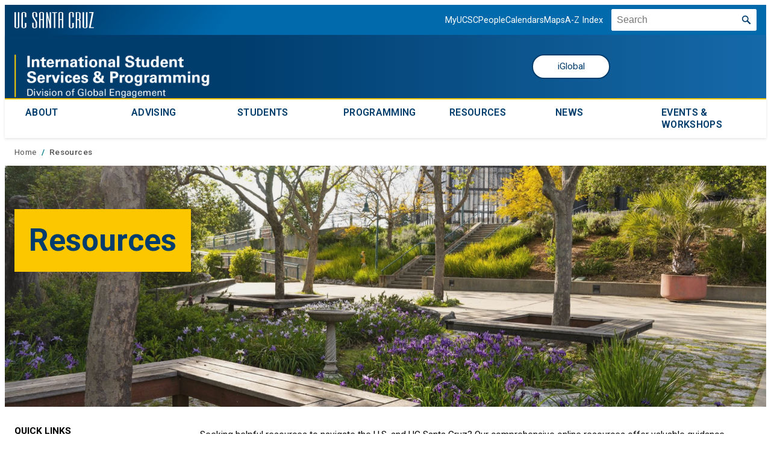

--- FILE ---
content_type: text/html; charset=UTF-8
request_url: https://issp.ucsc.edu/resources/
body_size: 27348
content:
<!DOCTYPE html>
<html lang="en-US">
<head>
	<meta charset="UTF-8" />
	<meta name="viewport" content="width=device-width, initial-scale=1" />
<meta name='robots' content='max-image-preview:large' />
<!-- Google Tag Manager -->
<script>(function(w,d,s,l,i){w[l]=w[l]||[];w[l].push({'gtm.start':
new Date().getTime(),event:'gtm.js'});var f=d.getElementsByTagName(s)[0],
j=d.createElement(s),dl=l!='dataLayer'?'&l='+l:'';j.async=true;j.src=
'https://www.googletagmanager.com/gtm.js?id='+i+dl;f.parentNode.insertBefore(j,f);
})(window,document,'script','dataLayer','GTM-5RFHNC');</script>
<!-- End Google Tag Manager -->
	<title>Resources &#8211; International Student Services &amp; Programming</title>
<link rel='dns-prefetch' href='//istudent.wordpress.ucsc.edu' />
<link rel='dns-prefetch' href='//fonts.googleapis.com' />
<link rel="alternate" type="application/rss+xml" title="International Student Services &amp; Programming &raquo; Feed" href="https://issp.ucsc.edu/feed/" />
<link rel="alternate" title="oEmbed (JSON)" type="application/json+oembed" href="https://issp.ucsc.edu/wp-json/oembed/1.0/embed?url=https%3A%2F%2Fissp.ucsc.edu%2Fresources%2F" />
<link rel="alternate" title="oEmbed (XML)" type="text/xml+oembed" href="https://issp.ucsc.edu/wp-json/oembed/1.0/embed?url=https%3A%2F%2Fissp.ucsc.edu%2Fresources%2F&#038;format=xml" />
<style id='wp-img-auto-sizes-contain-inline-css'>
img:is([sizes=auto i],[sizes^="auto," i]){contain-intrinsic-size:3000px 1500px}
/*# sourceURL=wp-img-auto-sizes-contain-inline-css */
</style>
<link rel='stylesheet' id='classschedule-css' href='https://issp.ucsc.edu/wp-content/plugins/ucsc-gutenberg-blocks/classes/../src/components/ClassSchedule/classschedule.css?ver=1737487478' media='all' />
<link rel='stylesheet' id='accordion-css' href='https://issp.ucsc.edu/wp-content/plugins/ucsc-gutenberg-blocks/classes/../src/components/Accordion/editor.css?ver=1737487478' media='all' />
<style id='wp-block-site-logo-inline-css'>
.wp-block-site-logo{box-sizing:border-box;line-height:0}.wp-block-site-logo a{display:inline-block;line-height:0}.wp-block-site-logo.is-default-size img{height:auto;width:120px}.wp-block-site-logo img{height:auto;max-width:100%}.wp-block-site-logo a,.wp-block-site-logo img{border-radius:inherit}.wp-block-site-logo.aligncenter{margin-left:auto;margin-right:auto;text-align:center}:root :where(.wp-block-site-logo.is-style-rounded){border-radius:9999px}
/*# sourceURL=https://istudent.wordpress.ucsc.edu/wp-includes/blocks/site-logo/style.min.css */
</style>
<style id='wp-block-button-inline-css'>
.wp-block-button__link{align-content:center;box-sizing:border-box;cursor:pointer;display:inline-block;height:100%;text-align:center;word-break:break-word}.wp-block-button__link.aligncenter{text-align:center}.wp-block-button__link.alignright{text-align:right}:where(.wp-block-button__link){border-radius:9999px;box-shadow:none;padding:calc(.667em + 2px) calc(1.333em + 2px);text-decoration:none}.wp-block-button[style*=text-decoration] .wp-block-button__link{text-decoration:inherit}.wp-block-buttons>.wp-block-button.has-custom-width{max-width:none}.wp-block-buttons>.wp-block-button.has-custom-width .wp-block-button__link{width:100%}.wp-block-buttons>.wp-block-button.has-custom-font-size .wp-block-button__link{font-size:inherit}.wp-block-buttons>.wp-block-button.wp-block-button__width-25{width:calc(25% - var(--wp--style--block-gap, .5em)*.75)}.wp-block-buttons>.wp-block-button.wp-block-button__width-50{width:calc(50% - var(--wp--style--block-gap, .5em)*.5)}.wp-block-buttons>.wp-block-button.wp-block-button__width-75{width:calc(75% - var(--wp--style--block-gap, .5em)*.25)}.wp-block-buttons>.wp-block-button.wp-block-button__width-100{flex-basis:100%;width:100%}.wp-block-buttons.is-vertical>.wp-block-button.wp-block-button__width-25{width:25%}.wp-block-buttons.is-vertical>.wp-block-button.wp-block-button__width-50{width:50%}.wp-block-buttons.is-vertical>.wp-block-button.wp-block-button__width-75{width:75%}.wp-block-button.is-style-squared,.wp-block-button__link.wp-block-button.is-style-squared{border-radius:0}.wp-block-button.no-border-radius,.wp-block-button__link.no-border-radius{border-radius:0!important}:root :where(.wp-block-button .wp-block-button__link.is-style-outline),:root :where(.wp-block-button.is-style-outline>.wp-block-button__link){border:2px solid;padding:.667em 1.333em}:root :where(.wp-block-button .wp-block-button__link.is-style-outline:not(.has-text-color)),:root :where(.wp-block-button.is-style-outline>.wp-block-button__link:not(.has-text-color)){color:currentColor}:root :where(.wp-block-button .wp-block-button__link.is-style-outline:not(.has-background)),:root :where(.wp-block-button.is-style-outline>.wp-block-button__link:not(.has-background)){background-color:initial;background-image:none}
/*# sourceURL=https://istudent.wordpress.ucsc.edu/wp-includes/blocks/button/style.min.css */
</style>
<link rel='stylesheet' id='ucsc-button-css' href='https://issp.ucsc.edu/wp-content/themes/ucsc-2022/wp-blocks/button.css?ver=6.9' media='all' />
<style id='wp-block-buttons-inline-css'>
.wp-block-buttons{box-sizing:border-box}.wp-block-buttons.is-vertical{flex-direction:column}.wp-block-buttons.is-vertical>.wp-block-button:last-child{margin-bottom:0}.wp-block-buttons>.wp-block-button{display:inline-block;margin:0}.wp-block-buttons.is-content-justification-left{justify-content:flex-start}.wp-block-buttons.is-content-justification-left.is-vertical{align-items:flex-start}.wp-block-buttons.is-content-justification-center{justify-content:center}.wp-block-buttons.is-content-justification-center.is-vertical{align-items:center}.wp-block-buttons.is-content-justification-right{justify-content:flex-end}.wp-block-buttons.is-content-justification-right.is-vertical{align-items:flex-end}.wp-block-buttons.is-content-justification-space-between{justify-content:space-between}.wp-block-buttons.aligncenter{text-align:center}.wp-block-buttons:not(.is-content-justification-space-between,.is-content-justification-right,.is-content-justification-left,.is-content-justification-center) .wp-block-button.aligncenter{margin-left:auto;margin-right:auto;width:100%}.wp-block-buttons[style*=text-decoration] .wp-block-button,.wp-block-buttons[style*=text-decoration] .wp-block-button__link{text-decoration:inherit}.wp-block-buttons.has-custom-font-size .wp-block-button__link{font-size:inherit}.wp-block-buttons .wp-block-button__link{width:100%}.wp-block-button.aligncenter{text-align:center}
/*# sourceURL=https://istudent.wordpress.ucsc.edu/wp-includes/blocks/buttons/style.min.css */
</style>
<style id='wp-block-columns-inline-css'>
.wp-block-columns{box-sizing:border-box;display:flex;flex-wrap:wrap!important}@media (min-width:782px){.wp-block-columns{flex-wrap:nowrap!important}}.wp-block-columns{align-items:normal!important}.wp-block-columns.are-vertically-aligned-top{align-items:flex-start}.wp-block-columns.are-vertically-aligned-center{align-items:center}.wp-block-columns.are-vertically-aligned-bottom{align-items:flex-end}@media (max-width:781px){.wp-block-columns:not(.is-not-stacked-on-mobile)>.wp-block-column{flex-basis:100%!important}}@media (min-width:782px){.wp-block-columns:not(.is-not-stacked-on-mobile)>.wp-block-column{flex-basis:0;flex-grow:1}.wp-block-columns:not(.is-not-stacked-on-mobile)>.wp-block-column[style*=flex-basis]{flex-grow:0}}.wp-block-columns.is-not-stacked-on-mobile{flex-wrap:nowrap!important}.wp-block-columns.is-not-stacked-on-mobile>.wp-block-column{flex-basis:0;flex-grow:1}.wp-block-columns.is-not-stacked-on-mobile>.wp-block-column[style*=flex-basis]{flex-grow:0}:where(.wp-block-columns){margin-bottom:1.75em}:where(.wp-block-columns.has-background){padding:1.25em 2.375em}.wp-block-column{flex-grow:1;min-width:0;overflow-wrap:break-word;word-break:break-word}.wp-block-column.is-vertically-aligned-top{align-self:flex-start}.wp-block-column.is-vertically-aligned-center{align-self:center}.wp-block-column.is-vertically-aligned-bottom{align-self:flex-end}.wp-block-column.is-vertically-aligned-stretch{align-self:stretch}.wp-block-column.is-vertically-aligned-bottom,.wp-block-column.is-vertically-aligned-center,.wp-block-column.is-vertically-aligned-top{width:100%}
/*# sourceURL=https://istudent.wordpress.ucsc.edu/wp-includes/blocks/columns/style.min.css */
</style>
<link rel='stylesheet' id='ucsc-columns-css' href='https://issp.ucsc.edu/wp-content/themes/ucsc-2022/wp-blocks/columns.css?ver=6.9' media='all' />
<style id='wp-block-group-inline-css'>
.wp-block-group{box-sizing:border-box}:where(.wp-block-group.wp-block-group-is-layout-constrained){position:relative}
/*# sourceURL=https://istudent.wordpress.ucsc.edu/wp-includes/blocks/group/style.min.css */
</style>
<style id='wp-block-group-theme-inline-css'>
:where(.wp-block-group.has-background){padding:1.25em 2.375em}
/*# sourceURL=https://istudent.wordpress.ucsc.edu/wp-includes/blocks/group/theme.min.css */
</style>
<style id='wp-block-separator-inline-css'>
@charset "UTF-8";.wp-block-separator{border:none;border-top:2px solid}:root :where(.wp-block-separator.is-style-dots){height:auto;line-height:1;text-align:center}:root :where(.wp-block-separator.is-style-dots):before{color:currentColor;content:"···";font-family:serif;font-size:1.5em;letter-spacing:2em;padding-left:2em}.wp-block-separator.is-style-dots{background:none!important;border:none!important}
/*# sourceURL=https://istudent.wordpress.ucsc.edu/wp-includes/blocks/separator/style.min.css */
</style>
<style id='wp-block-separator-theme-inline-css'>
.wp-block-separator.has-css-opacity{opacity:.4}.wp-block-separator{border:none;border-bottom:2px solid;margin-left:auto;margin-right:auto}.wp-block-separator.has-alpha-channel-opacity{opacity:1}.wp-block-separator:not(.is-style-wide):not(.is-style-dots){width:100px}.wp-block-separator.has-background:not(.is-style-dots){border-bottom:none;height:1px}.wp-block-separator.has-background:not(.is-style-wide):not(.is-style-dots){height:2px}
/*# sourceURL=https://istudent.wordpress.ucsc.edu/wp-includes/blocks/separator/theme.min.css */
</style>
<link rel='stylesheet' id='ucsc-separator-css' href='https://issp.ucsc.edu/wp-content/themes/ucsc-2022/wp-blocks/separator.css?ver=6.9' media='all' />
<style id='wp-block-template-part-theme-inline-css'>
:root :where(.wp-block-template-part.has-background){margin-bottom:0;margin-top:0;padding:1.25em 2.375em}
/*# sourceURL=https://istudent.wordpress.ucsc.edu/wp-includes/blocks/template-part/theme.min.css */
</style>
<style id='wp-block-post-title-inline-css'>
.wp-block-post-title{box-sizing:border-box;word-break:break-word}.wp-block-post-title :where(a){display:inline-block;font-family:inherit;font-size:inherit;font-style:inherit;font-weight:inherit;letter-spacing:inherit;line-height:inherit;text-decoration:inherit}
/*# sourceURL=https://istudent.wordpress.ucsc.edu/wp-includes/blocks/post-title/style.min.css */
</style>
<link rel='stylesheet' id='ucsc-post-title-css' href='https://issp.ucsc.edu/wp-content/themes/ucsc-2022/wp-blocks/post-title.css?ver=6.9' media='all' />
<link rel='stylesheet' id='wp-block-cover-css' href='https://istudent.wordpress.ucsc.edu/wp-includes/blocks/cover/style.min.css?ver=6.9' media='all' />
<style id='wp-block-heading-inline-css'>
h1:where(.wp-block-heading).has-background,h2:where(.wp-block-heading).has-background,h3:where(.wp-block-heading).has-background,h4:where(.wp-block-heading).has-background,h5:where(.wp-block-heading).has-background,h6:where(.wp-block-heading).has-background{padding:1.25em 2.375em}h1.has-text-align-left[style*=writing-mode]:where([style*=vertical-lr]),h1.has-text-align-right[style*=writing-mode]:where([style*=vertical-rl]),h2.has-text-align-left[style*=writing-mode]:where([style*=vertical-lr]),h2.has-text-align-right[style*=writing-mode]:where([style*=vertical-rl]),h3.has-text-align-left[style*=writing-mode]:where([style*=vertical-lr]),h3.has-text-align-right[style*=writing-mode]:where([style*=vertical-rl]),h4.has-text-align-left[style*=writing-mode]:where([style*=vertical-lr]),h4.has-text-align-right[style*=writing-mode]:where([style*=vertical-rl]),h5.has-text-align-left[style*=writing-mode]:where([style*=vertical-lr]),h5.has-text-align-right[style*=writing-mode]:where([style*=vertical-rl]),h6.has-text-align-left[style*=writing-mode]:where([style*=vertical-lr]),h6.has-text-align-right[style*=writing-mode]:where([style*=vertical-rl]){rotate:180deg}
/*# sourceURL=https://istudent.wordpress.ucsc.edu/wp-includes/blocks/heading/style.min.css */
</style>
<style id='wp-block-list-inline-css'>
ol,ul{box-sizing:border-box}:root :where(.wp-block-list.has-background){padding:1.25em 2.375em}
/*# sourceURL=https://istudent.wordpress.ucsc.edu/wp-includes/blocks/list/style.min.css */
</style>
<link rel='stylesheet' id='ucsc-list-css' href='https://issp.ucsc.edu/wp-content/themes/ucsc-2022/wp-blocks/list.css?ver=6.9' media='all' />
<style id='wp-block-paragraph-inline-css'>
.is-small-text{font-size:.875em}.is-regular-text{font-size:1em}.is-large-text{font-size:2.25em}.is-larger-text{font-size:3em}.has-drop-cap:not(:focus):first-letter{float:left;font-size:8.4em;font-style:normal;font-weight:100;line-height:.68;margin:.05em .1em 0 0;text-transform:uppercase}body.rtl .has-drop-cap:not(:focus):first-letter{float:none;margin-left:.1em}p.has-drop-cap.has-background{overflow:hidden}:root :where(p.has-background){padding:1.25em 2.375em}:where(p.has-text-color:not(.has-link-color)) a{color:inherit}p.has-text-align-left[style*="writing-mode:vertical-lr"],p.has-text-align-right[style*="writing-mode:vertical-rl"]{rotate:180deg}
/*# sourceURL=https://istudent.wordpress.ucsc.edu/wp-includes/blocks/paragraph/style.min.css */
</style>
<link rel='stylesheet' id='ucsc-paragraph-css' href='https://issp.ucsc.edu/wp-content/themes/ucsc-2022/wp-blocks/paragraph.css?ver=6.9' media='all' />
<style id='wp-block-media-text-inline-css'>
.wp-block-media-text{box-sizing:border-box;
  /*!rtl:begin:ignore*/direction:ltr;
  /*!rtl:end:ignore*/display:grid;grid-template-columns:50% 1fr;grid-template-rows:auto}.wp-block-media-text.has-media-on-the-right{grid-template-columns:1fr 50%}.wp-block-media-text.is-vertically-aligned-top>.wp-block-media-text__content,.wp-block-media-text.is-vertically-aligned-top>.wp-block-media-text__media{align-self:start}.wp-block-media-text.is-vertically-aligned-center>.wp-block-media-text__content,.wp-block-media-text.is-vertically-aligned-center>.wp-block-media-text__media,.wp-block-media-text>.wp-block-media-text__content,.wp-block-media-text>.wp-block-media-text__media{align-self:center}.wp-block-media-text.is-vertically-aligned-bottom>.wp-block-media-text__content,.wp-block-media-text.is-vertically-aligned-bottom>.wp-block-media-text__media{align-self:end}.wp-block-media-text>.wp-block-media-text__media{
  /*!rtl:begin:ignore*/grid-column:1;grid-row:1;
  /*!rtl:end:ignore*/margin:0}.wp-block-media-text>.wp-block-media-text__content{direction:ltr;
  /*!rtl:begin:ignore*/grid-column:2;grid-row:1;
  /*!rtl:end:ignore*/padding:0 8%;word-break:break-word}.wp-block-media-text.has-media-on-the-right>.wp-block-media-text__media{
  /*!rtl:begin:ignore*/grid-column:2;grid-row:1
  /*!rtl:end:ignore*/}.wp-block-media-text.has-media-on-the-right>.wp-block-media-text__content{
  /*!rtl:begin:ignore*/grid-column:1;grid-row:1
  /*!rtl:end:ignore*/}.wp-block-media-text__media a{display:block}.wp-block-media-text__media img,.wp-block-media-text__media video{height:auto;max-width:unset;vertical-align:middle;width:100%}.wp-block-media-text.is-image-fill>.wp-block-media-text__media{background-size:cover;height:100%;min-height:250px}.wp-block-media-text.is-image-fill>.wp-block-media-text__media>a{display:block;height:100%}.wp-block-media-text.is-image-fill>.wp-block-media-text__media img{height:1px;margin:-1px;overflow:hidden;padding:0;position:absolute;width:1px;clip:rect(0,0,0,0);border:0}.wp-block-media-text.is-image-fill-element>.wp-block-media-text__media{height:100%;min-height:250px}.wp-block-media-text.is-image-fill-element>.wp-block-media-text__media>a{display:block;height:100%}.wp-block-media-text.is-image-fill-element>.wp-block-media-text__media img{height:100%;object-fit:cover;width:100%}@media (max-width:600px){.wp-block-media-text.is-stacked-on-mobile{grid-template-columns:100%!important}.wp-block-media-text.is-stacked-on-mobile>.wp-block-media-text__media{grid-column:1;grid-row:1}.wp-block-media-text.is-stacked-on-mobile>.wp-block-media-text__content{grid-column:1;grid-row:2}}
/*# sourceURL=https://istudent.wordpress.ucsc.edu/wp-includes/blocks/media-text/style.min.css */
</style>
<style id='wp-block-image-inline-css'>
.wp-block-image>a,.wp-block-image>figure>a{display:inline-block}.wp-block-image img{box-sizing:border-box;height:auto;max-width:100%;vertical-align:bottom}@media not (prefers-reduced-motion){.wp-block-image img.hide{visibility:hidden}.wp-block-image img.show{animation:show-content-image .4s}}.wp-block-image[style*=border-radius] img,.wp-block-image[style*=border-radius]>a{border-radius:inherit}.wp-block-image.has-custom-border img{box-sizing:border-box}.wp-block-image.aligncenter{text-align:center}.wp-block-image.alignfull>a,.wp-block-image.alignwide>a{width:100%}.wp-block-image.alignfull img,.wp-block-image.alignwide img{height:auto;width:100%}.wp-block-image .aligncenter,.wp-block-image .alignleft,.wp-block-image .alignright,.wp-block-image.aligncenter,.wp-block-image.alignleft,.wp-block-image.alignright{display:table}.wp-block-image .aligncenter>figcaption,.wp-block-image .alignleft>figcaption,.wp-block-image .alignright>figcaption,.wp-block-image.aligncenter>figcaption,.wp-block-image.alignleft>figcaption,.wp-block-image.alignright>figcaption{caption-side:bottom;display:table-caption}.wp-block-image .alignleft{float:left;margin:.5em 1em .5em 0}.wp-block-image .alignright{float:right;margin:.5em 0 .5em 1em}.wp-block-image .aligncenter{margin-left:auto;margin-right:auto}.wp-block-image :where(figcaption){margin-bottom:1em;margin-top:.5em}.wp-block-image.is-style-circle-mask img{border-radius:9999px}@supports ((-webkit-mask-image:none) or (mask-image:none)) or (-webkit-mask-image:none){.wp-block-image.is-style-circle-mask img{border-radius:0;-webkit-mask-image:url('data:image/svg+xml;utf8,<svg viewBox="0 0 100 100" xmlns="http://www.w3.org/2000/svg"><circle cx="50" cy="50" r="50"/></svg>');mask-image:url('data:image/svg+xml;utf8,<svg viewBox="0 0 100 100" xmlns="http://www.w3.org/2000/svg"><circle cx="50" cy="50" r="50"/></svg>');mask-mode:alpha;-webkit-mask-position:center;mask-position:center;-webkit-mask-repeat:no-repeat;mask-repeat:no-repeat;-webkit-mask-size:contain;mask-size:contain}}:root :where(.wp-block-image.is-style-rounded img,.wp-block-image .is-style-rounded img){border-radius:9999px}.wp-block-image figure{margin:0}.wp-lightbox-container{display:flex;flex-direction:column;position:relative}.wp-lightbox-container img{cursor:zoom-in}.wp-lightbox-container img:hover+button{opacity:1}.wp-lightbox-container button{align-items:center;backdrop-filter:blur(16px) saturate(180%);background-color:#5a5a5a40;border:none;border-radius:4px;cursor:zoom-in;display:flex;height:20px;justify-content:center;opacity:0;padding:0;position:absolute;right:16px;text-align:center;top:16px;width:20px;z-index:100}@media not (prefers-reduced-motion){.wp-lightbox-container button{transition:opacity .2s ease}}.wp-lightbox-container button:focus-visible{outline:3px auto #5a5a5a40;outline:3px auto -webkit-focus-ring-color;outline-offset:3px}.wp-lightbox-container button:hover{cursor:pointer;opacity:1}.wp-lightbox-container button:focus{opacity:1}.wp-lightbox-container button:focus,.wp-lightbox-container button:hover,.wp-lightbox-container button:not(:hover):not(:active):not(.has-background){background-color:#5a5a5a40;border:none}.wp-lightbox-overlay{box-sizing:border-box;cursor:zoom-out;height:100vh;left:0;overflow:hidden;position:fixed;top:0;visibility:hidden;width:100%;z-index:100000}.wp-lightbox-overlay .close-button{align-items:center;cursor:pointer;display:flex;justify-content:center;min-height:40px;min-width:40px;padding:0;position:absolute;right:calc(env(safe-area-inset-right) + 16px);top:calc(env(safe-area-inset-top) + 16px);z-index:5000000}.wp-lightbox-overlay .close-button:focus,.wp-lightbox-overlay .close-button:hover,.wp-lightbox-overlay .close-button:not(:hover):not(:active):not(.has-background){background:none;border:none}.wp-lightbox-overlay .lightbox-image-container{height:var(--wp--lightbox-container-height);left:50%;overflow:hidden;position:absolute;top:50%;transform:translate(-50%,-50%);transform-origin:top left;width:var(--wp--lightbox-container-width);z-index:9999999999}.wp-lightbox-overlay .wp-block-image{align-items:center;box-sizing:border-box;display:flex;height:100%;justify-content:center;margin:0;position:relative;transform-origin:0 0;width:100%;z-index:3000000}.wp-lightbox-overlay .wp-block-image img{height:var(--wp--lightbox-image-height);min-height:var(--wp--lightbox-image-height);min-width:var(--wp--lightbox-image-width);width:var(--wp--lightbox-image-width)}.wp-lightbox-overlay .wp-block-image figcaption{display:none}.wp-lightbox-overlay button{background:none;border:none}.wp-lightbox-overlay .scrim{background-color:#fff;height:100%;opacity:.9;position:absolute;width:100%;z-index:2000000}.wp-lightbox-overlay.active{visibility:visible}@media not (prefers-reduced-motion){.wp-lightbox-overlay.active{animation:turn-on-visibility .25s both}.wp-lightbox-overlay.active img{animation:turn-on-visibility .35s both}.wp-lightbox-overlay.show-closing-animation:not(.active){animation:turn-off-visibility .35s both}.wp-lightbox-overlay.show-closing-animation:not(.active) img{animation:turn-off-visibility .25s both}.wp-lightbox-overlay.zoom.active{animation:none;opacity:1;visibility:visible}.wp-lightbox-overlay.zoom.active .lightbox-image-container{animation:lightbox-zoom-in .4s}.wp-lightbox-overlay.zoom.active .lightbox-image-container img{animation:none}.wp-lightbox-overlay.zoom.active .scrim{animation:turn-on-visibility .4s forwards}.wp-lightbox-overlay.zoom.show-closing-animation:not(.active){animation:none}.wp-lightbox-overlay.zoom.show-closing-animation:not(.active) .lightbox-image-container{animation:lightbox-zoom-out .4s}.wp-lightbox-overlay.zoom.show-closing-animation:not(.active) .lightbox-image-container img{animation:none}.wp-lightbox-overlay.zoom.show-closing-animation:not(.active) .scrim{animation:turn-off-visibility .4s forwards}}@keyframes show-content-image{0%{visibility:hidden}99%{visibility:hidden}to{visibility:visible}}@keyframes turn-on-visibility{0%{opacity:0}to{opacity:1}}@keyframes turn-off-visibility{0%{opacity:1;visibility:visible}99%{opacity:0;visibility:visible}to{opacity:0;visibility:hidden}}@keyframes lightbox-zoom-in{0%{transform:translate(calc((-100vw + var(--wp--lightbox-scrollbar-width))/2 + var(--wp--lightbox-initial-left-position)),calc(-50vh + var(--wp--lightbox-initial-top-position))) scale(var(--wp--lightbox-scale))}to{transform:translate(-50%,-50%) scale(1)}}@keyframes lightbox-zoom-out{0%{transform:translate(-50%,-50%) scale(1);visibility:visible}99%{visibility:visible}to{transform:translate(calc((-100vw + var(--wp--lightbox-scrollbar-width))/2 + var(--wp--lightbox-initial-left-position)),calc(-50vh + var(--wp--lightbox-initial-top-position))) scale(var(--wp--lightbox-scale));visibility:hidden}}
/*# sourceURL=https://istudent.wordpress.ucsc.edu/wp-includes/blocks/image/style.min.css */
</style>
<style id='wp-block-image-theme-inline-css'>
:root :where(.wp-block-image figcaption){color:#555;font-size:13px;text-align:center}.is-dark-theme :root :where(.wp-block-image figcaption){color:#ffffffa6}.wp-block-image{margin:0 0 1em}
/*# sourceURL=https://istudent.wordpress.ucsc.edu/wp-includes/blocks/image/theme.min.css */
</style>
<link rel='stylesheet' id='ucsc-image-css' href='https://issp.ucsc.edu/wp-content/themes/ucsc-2022/wp-blocks/image.css?ver=6.9' media='all' />
<style id='wp-block-spacer-inline-css'>
.wp-block-spacer{clear:both}
/*# sourceURL=https://istudent.wordpress.ucsc.edu/wp-includes/blocks/spacer/style.min.css */
</style>
<style id='wp-block-post-content-inline-css'>
.wp-block-post-content{display:flow-root}
/*# sourceURL=https://istudent.wordpress.ucsc.edu/wp-includes/blocks/post-content/style.min.css */
</style>
<link rel='stylesheet' id='ucsc-post-content-css' href='https://issp.ucsc.edu/wp-content/themes/ucsc-2022/wp-blocks/post-content.css?ver=6.9' media='all' />
<style id='wp-block-site-title-inline-css'>
.wp-block-site-title{box-sizing:border-box}.wp-block-site-title :where(a){color:inherit;font-family:inherit;font-size:inherit;font-style:inherit;font-weight:inherit;letter-spacing:inherit;line-height:inherit;text-decoration:inherit}
/*# sourceURL=https://istudent.wordpress.ucsc.edu/wp-includes/blocks/site-title/style.min.css */
</style>
<link rel='stylesheet' id='ucsc-site-title-css' href='https://issp.ucsc.edu/wp-content/themes/ucsc-2022/wp-blocks/site-title.css?ver=6.9' media='all' />
<style id='wp-block-search-inline-css'>
.wp-block-search__button{margin-left:10px;word-break:normal}.wp-block-search__button.has-icon{line-height:0}.wp-block-search__button svg{height:1.25em;min-height:24px;min-width:24px;width:1.25em;fill:currentColor;vertical-align:text-bottom}:where(.wp-block-search__button){border:1px solid #ccc;padding:6px 10px}.wp-block-search__inside-wrapper{display:flex;flex:auto;flex-wrap:nowrap;max-width:100%}.wp-block-search__label{width:100%}.wp-block-search.wp-block-search__button-only .wp-block-search__button{box-sizing:border-box;display:flex;flex-shrink:0;justify-content:center;margin-left:0;max-width:100%}.wp-block-search.wp-block-search__button-only .wp-block-search__inside-wrapper{min-width:0!important;transition-property:width}.wp-block-search.wp-block-search__button-only .wp-block-search__input{flex-basis:100%;transition-duration:.3s}.wp-block-search.wp-block-search__button-only.wp-block-search__searchfield-hidden,.wp-block-search.wp-block-search__button-only.wp-block-search__searchfield-hidden .wp-block-search__inside-wrapper{overflow:hidden}.wp-block-search.wp-block-search__button-only.wp-block-search__searchfield-hidden .wp-block-search__input{border-left-width:0!important;border-right-width:0!important;flex-basis:0;flex-grow:0;margin:0;min-width:0!important;padding-left:0!important;padding-right:0!important;width:0!important}:where(.wp-block-search__input){appearance:none;border:1px solid #949494;flex-grow:1;font-family:inherit;font-size:inherit;font-style:inherit;font-weight:inherit;letter-spacing:inherit;line-height:inherit;margin-left:0;margin-right:0;min-width:3rem;padding:8px;text-decoration:unset!important;text-transform:inherit}:where(.wp-block-search__button-inside .wp-block-search__inside-wrapper){background-color:#fff;border:1px solid #949494;box-sizing:border-box;padding:4px}:where(.wp-block-search__button-inside .wp-block-search__inside-wrapper) .wp-block-search__input{border:none;border-radius:0;padding:0 4px}:where(.wp-block-search__button-inside .wp-block-search__inside-wrapper) .wp-block-search__input:focus{outline:none}:where(.wp-block-search__button-inside .wp-block-search__inside-wrapper) :where(.wp-block-search__button){padding:4px 8px}.wp-block-search.aligncenter .wp-block-search__inside-wrapper{margin:auto}.wp-block[data-align=right] .wp-block-search.wp-block-search__button-only .wp-block-search__inside-wrapper{float:right}
/*# sourceURL=https://istudent.wordpress.ucsc.edu/wp-includes/blocks/search/style.min.css */
</style>
<style id='wp-block-search-theme-inline-css'>
.wp-block-search .wp-block-search__label{font-weight:700}.wp-block-search__button{border:1px solid #ccc;padding:.375em .625em}
/*# sourceURL=https://istudent.wordpress.ucsc.edu/wp-includes/blocks/search/theme.min.css */
</style>
<link rel='stylesheet' id='ucsc-search-css' href='https://issp.ucsc.edu/wp-content/themes/ucsc-2022/wp-blocks/search.css?ver=6.9' media='all' />
<style id='wp-block-social-links-inline-css'>
.wp-block-social-links{background:none;box-sizing:border-box;margin-left:0;padding-left:0;padding-right:0;text-indent:0}.wp-block-social-links .wp-social-link a,.wp-block-social-links .wp-social-link a:hover{border-bottom:0;box-shadow:none;text-decoration:none}.wp-block-social-links .wp-social-link svg{height:1em;width:1em}.wp-block-social-links .wp-social-link span:not(.screen-reader-text){font-size:.65em;margin-left:.5em;margin-right:.5em}.wp-block-social-links.has-small-icon-size{font-size:16px}.wp-block-social-links,.wp-block-social-links.has-normal-icon-size{font-size:24px}.wp-block-social-links.has-large-icon-size{font-size:36px}.wp-block-social-links.has-huge-icon-size{font-size:48px}.wp-block-social-links.aligncenter{display:flex;justify-content:center}.wp-block-social-links.alignright{justify-content:flex-end}.wp-block-social-link{border-radius:9999px;display:block}@media not (prefers-reduced-motion){.wp-block-social-link{transition:transform .1s ease}}.wp-block-social-link{height:auto}.wp-block-social-link a{align-items:center;display:flex;line-height:0}.wp-block-social-link:hover{transform:scale(1.1)}.wp-block-social-links .wp-block-social-link.wp-social-link{display:inline-block;margin:0;padding:0}.wp-block-social-links .wp-block-social-link.wp-social-link .wp-block-social-link-anchor,.wp-block-social-links .wp-block-social-link.wp-social-link .wp-block-social-link-anchor svg,.wp-block-social-links .wp-block-social-link.wp-social-link .wp-block-social-link-anchor:active,.wp-block-social-links .wp-block-social-link.wp-social-link .wp-block-social-link-anchor:hover,.wp-block-social-links .wp-block-social-link.wp-social-link .wp-block-social-link-anchor:visited{color:currentColor;fill:currentColor}:where(.wp-block-social-links:not(.is-style-logos-only)) .wp-social-link{background-color:#f0f0f0;color:#444}:where(.wp-block-social-links:not(.is-style-logos-only)) .wp-social-link-amazon{background-color:#f90;color:#fff}:where(.wp-block-social-links:not(.is-style-logos-only)) .wp-social-link-bandcamp{background-color:#1ea0c3;color:#fff}:where(.wp-block-social-links:not(.is-style-logos-only)) .wp-social-link-behance{background-color:#0757fe;color:#fff}:where(.wp-block-social-links:not(.is-style-logos-only)) .wp-social-link-bluesky{background-color:#0a7aff;color:#fff}:where(.wp-block-social-links:not(.is-style-logos-only)) .wp-social-link-codepen{background-color:#1e1f26;color:#fff}:where(.wp-block-social-links:not(.is-style-logos-only)) .wp-social-link-deviantart{background-color:#02e49b;color:#fff}:where(.wp-block-social-links:not(.is-style-logos-only)) .wp-social-link-discord{background-color:#5865f2;color:#fff}:where(.wp-block-social-links:not(.is-style-logos-only)) .wp-social-link-dribbble{background-color:#e94c89;color:#fff}:where(.wp-block-social-links:not(.is-style-logos-only)) .wp-social-link-dropbox{background-color:#4280ff;color:#fff}:where(.wp-block-social-links:not(.is-style-logos-only)) .wp-social-link-etsy{background-color:#f45800;color:#fff}:where(.wp-block-social-links:not(.is-style-logos-only)) .wp-social-link-facebook{background-color:#0866ff;color:#fff}:where(.wp-block-social-links:not(.is-style-logos-only)) .wp-social-link-fivehundredpx{background-color:#000;color:#fff}:where(.wp-block-social-links:not(.is-style-logos-only)) .wp-social-link-flickr{background-color:#0461dd;color:#fff}:where(.wp-block-social-links:not(.is-style-logos-only)) .wp-social-link-foursquare{background-color:#e65678;color:#fff}:where(.wp-block-social-links:not(.is-style-logos-only)) .wp-social-link-github{background-color:#24292d;color:#fff}:where(.wp-block-social-links:not(.is-style-logos-only)) .wp-social-link-goodreads{background-color:#eceadd;color:#382110}:where(.wp-block-social-links:not(.is-style-logos-only)) .wp-social-link-google{background-color:#ea4434;color:#fff}:where(.wp-block-social-links:not(.is-style-logos-only)) .wp-social-link-gravatar{background-color:#1d4fc4;color:#fff}:where(.wp-block-social-links:not(.is-style-logos-only)) .wp-social-link-instagram{background-color:#f00075;color:#fff}:where(.wp-block-social-links:not(.is-style-logos-only)) .wp-social-link-lastfm{background-color:#e21b24;color:#fff}:where(.wp-block-social-links:not(.is-style-logos-only)) .wp-social-link-linkedin{background-color:#0d66c2;color:#fff}:where(.wp-block-social-links:not(.is-style-logos-only)) .wp-social-link-mastodon{background-color:#3288d4;color:#fff}:where(.wp-block-social-links:not(.is-style-logos-only)) .wp-social-link-medium{background-color:#000;color:#fff}:where(.wp-block-social-links:not(.is-style-logos-only)) .wp-social-link-meetup{background-color:#f6405f;color:#fff}:where(.wp-block-social-links:not(.is-style-logos-only)) .wp-social-link-patreon{background-color:#000;color:#fff}:where(.wp-block-social-links:not(.is-style-logos-only)) .wp-social-link-pinterest{background-color:#e60122;color:#fff}:where(.wp-block-social-links:not(.is-style-logos-only)) .wp-social-link-pocket{background-color:#ef4155;color:#fff}:where(.wp-block-social-links:not(.is-style-logos-only)) .wp-social-link-reddit{background-color:#ff4500;color:#fff}:where(.wp-block-social-links:not(.is-style-logos-only)) .wp-social-link-skype{background-color:#0478d7;color:#fff}:where(.wp-block-social-links:not(.is-style-logos-only)) .wp-social-link-snapchat{background-color:#fefc00;color:#fff;stroke:#000}:where(.wp-block-social-links:not(.is-style-logos-only)) .wp-social-link-soundcloud{background-color:#ff5600;color:#fff}:where(.wp-block-social-links:not(.is-style-logos-only)) .wp-social-link-spotify{background-color:#1bd760;color:#fff}:where(.wp-block-social-links:not(.is-style-logos-only)) .wp-social-link-telegram{background-color:#2aabee;color:#fff}:where(.wp-block-social-links:not(.is-style-logos-only)) .wp-social-link-threads{background-color:#000;color:#fff}:where(.wp-block-social-links:not(.is-style-logos-only)) .wp-social-link-tiktok{background-color:#000;color:#fff}:where(.wp-block-social-links:not(.is-style-logos-only)) .wp-social-link-tumblr{background-color:#011835;color:#fff}:where(.wp-block-social-links:not(.is-style-logos-only)) .wp-social-link-twitch{background-color:#6440a4;color:#fff}:where(.wp-block-social-links:not(.is-style-logos-only)) .wp-social-link-twitter{background-color:#1da1f2;color:#fff}:where(.wp-block-social-links:not(.is-style-logos-only)) .wp-social-link-vimeo{background-color:#1eb7ea;color:#fff}:where(.wp-block-social-links:not(.is-style-logos-only)) .wp-social-link-vk{background-color:#4680c2;color:#fff}:where(.wp-block-social-links:not(.is-style-logos-only)) .wp-social-link-wordpress{background-color:#3499cd;color:#fff}:where(.wp-block-social-links:not(.is-style-logos-only)) .wp-social-link-whatsapp{background-color:#25d366;color:#fff}:where(.wp-block-social-links:not(.is-style-logos-only)) .wp-social-link-x{background-color:#000;color:#fff}:where(.wp-block-social-links:not(.is-style-logos-only)) .wp-social-link-yelp{background-color:#d32422;color:#fff}:where(.wp-block-social-links:not(.is-style-logos-only)) .wp-social-link-youtube{background-color:red;color:#fff}:where(.wp-block-social-links.is-style-logos-only) .wp-social-link{background:none}:where(.wp-block-social-links.is-style-logos-only) .wp-social-link svg{height:1.25em;width:1.25em}:where(.wp-block-social-links.is-style-logos-only) .wp-social-link-amazon{color:#f90}:where(.wp-block-social-links.is-style-logos-only) .wp-social-link-bandcamp{color:#1ea0c3}:where(.wp-block-social-links.is-style-logos-only) .wp-social-link-behance{color:#0757fe}:where(.wp-block-social-links.is-style-logos-only) .wp-social-link-bluesky{color:#0a7aff}:where(.wp-block-social-links.is-style-logos-only) .wp-social-link-codepen{color:#1e1f26}:where(.wp-block-social-links.is-style-logos-only) .wp-social-link-deviantart{color:#02e49b}:where(.wp-block-social-links.is-style-logos-only) .wp-social-link-discord{color:#5865f2}:where(.wp-block-social-links.is-style-logos-only) .wp-social-link-dribbble{color:#e94c89}:where(.wp-block-social-links.is-style-logos-only) .wp-social-link-dropbox{color:#4280ff}:where(.wp-block-social-links.is-style-logos-only) .wp-social-link-etsy{color:#f45800}:where(.wp-block-social-links.is-style-logos-only) .wp-social-link-facebook{color:#0866ff}:where(.wp-block-social-links.is-style-logos-only) .wp-social-link-fivehundredpx{color:#000}:where(.wp-block-social-links.is-style-logos-only) .wp-social-link-flickr{color:#0461dd}:where(.wp-block-social-links.is-style-logos-only) .wp-social-link-foursquare{color:#e65678}:where(.wp-block-social-links.is-style-logos-only) .wp-social-link-github{color:#24292d}:where(.wp-block-social-links.is-style-logos-only) .wp-social-link-goodreads{color:#382110}:where(.wp-block-social-links.is-style-logos-only) .wp-social-link-google{color:#ea4434}:where(.wp-block-social-links.is-style-logos-only) .wp-social-link-gravatar{color:#1d4fc4}:where(.wp-block-social-links.is-style-logos-only) .wp-social-link-instagram{color:#f00075}:where(.wp-block-social-links.is-style-logos-only) .wp-social-link-lastfm{color:#e21b24}:where(.wp-block-social-links.is-style-logos-only) .wp-social-link-linkedin{color:#0d66c2}:where(.wp-block-social-links.is-style-logos-only) .wp-social-link-mastodon{color:#3288d4}:where(.wp-block-social-links.is-style-logos-only) .wp-social-link-medium{color:#000}:where(.wp-block-social-links.is-style-logos-only) .wp-social-link-meetup{color:#f6405f}:where(.wp-block-social-links.is-style-logos-only) .wp-social-link-patreon{color:#000}:where(.wp-block-social-links.is-style-logos-only) .wp-social-link-pinterest{color:#e60122}:where(.wp-block-social-links.is-style-logos-only) .wp-social-link-pocket{color:#ef4155}:where(.wp-block-social-links.is-style-logos-only) .wp-social-link-reddit{color:#ff4500}:where(.wp-block-social-links.is-style-logos-only) .wp-social-link-skype{color:#0478d7}:where(.wp-block-social-links.is-style-logos-only) .wp-social-link-snapchat{color:#fff;stroke:#000}:where(.wp-block-social-links.is-style-logos-only) .wp-social-link-soundcloud{color:#ff5600}:where(.wp-block-social-links.is-style-logos-only) .wp-social-link-spotify{color:#1bd760}:where(.wp-block-social-links.is-style-logos-only) .wp-social-link-telegram{color:#2aabee}:where(.wp-block-social-links.is-style-logos-only) .wp-social-link-threads{color:#000}:where(.wp-block-social-links.is-style-logos-only) .wp-social-link-tiktok{color:#000}:where(.wp-block-social-links.is-style-logos-only) .wp-social-link-tumblr{color:#011835}:where(.wp-block-social-links.is-style-logos-only) .wp-social-link-twitch{color:#6440a4}:where(.wp-block-social-links.is-style-logos-only) .wp-social-link-twitter{color:#1da1f2}:where(.wp-block-social-links.is-style-logos-only) .wp-social-link-vimeo{color:#1eb7ea}:where(.wp-block-social-links.is-style-logos-only) .wp-social-link-vk{color:#4680c2}:where(.wp-block-social-links.is-style-logos-only) .wp-social-link-whatsapp{color:#25d366}:where(.wp-block-social-links.is-style-logos-only) .wp-social-link-wordpress{color:#3499cd}:where(.wp-block-social-links.is-style-logos-only) .wp-social-link-x{color:#000}:where(.wp-block-social-links.is-style-logos-only) .wp-social-link-yelp{color:#d32422}:where(.wp-block-social-links.is-style-logos-only) .wp-social-link-youtube{color:red}.wp-block-social-links.is-style-pill-shape .wp-social-link{width:auto}:root :where(.wp-block-social-links .wp-social-link a){padding:.25em}:root :where(.wp-block-social-links.is-style-logos-only .wp-social-link a){padding:0}:root :where(.wp-block-social-links.is-style-pill-shape .wp-social-link a){padding-left:.6666666667em;padding-right:.6666666667em}.wp-block-social-links:not(.has-icon-color):not(.has-icon-background-color) .wp-social-link-snapchat .wp-block-social-link-label{color:#000}
/*# sourceURL=https://istudent.wordpress.ucsc.edu/wp-includes/blocks/social-links/style.min.css */
</style>
<style id='wp-emoji-styles-inline-css'>

	img.wp-smiley, img.emoji {
		display: inline !important;
		border: none !important;
		box-shadow: none !important;
		height: 1em !important;
		width: 1em !important;
		margin: 0 0.07em !important;
		vertical-align: -0.1em !important;
		background: none !important;
		padding: 0 !important;
	}
/*# sourceURL=wp-emoji-styles-inline-css */
</style>
<style id='wp-block-library-inline-css'>
:root{--wp-block-synced-color:#7a00df;--wp-block-synced-color--rgb:122,0,223;--wp-bound-block-color:var(--wp-block-synced-color);--wp-editor-canvas-background:#ddd;--wp-admin-theme-color:#007cba;--wp-admin-theme-color--rgb:0,124,186;--wp-admin-theme-color-darker-10:#006ba1;--wp-admin-theme-color-darker-10--rgb:0,107,160.5;--wp-admin-theme-color-darker-20:#005a87;--wp-admin-theme-color-darker-20--rgb:0,90,135;--wp-admin-border-width-focus:2px}@media (min-resolution:192dpi){:root{--wp-admin-border-width-focus:1.5px}}.wp-element-button{cursor:pointer}:root .has-very-light-gray-background-color{background-color:#eee}:root .has-very-dark-gray-background-color{background-color:#313131}:root .has-very-light-gray-color{color:#eee}:root .has-very-dark-gray-color{color:#313131}:root .has-vivid-green-cyan-to-vivid-cyan-blue-gradient-background{background:linear-gradient(135deg,#00d084,#0693e3)}:root .has-purple-crush-gradient-background{background:linear-gradient(135deg,#34e2e4,#4721fb 50%,#ab1dfe)}:root .has-hazy-dawn-gradient-background{background:linear-gradient(135deg,#faaca8,#dad0ec)}:root .has-subdued-olive-gradient-background{background:linear-gradient(135deg,#fafae1,#67a671)}:root .has-atomic-cream-gradient-background{background:linear-gradient(135deg,#fdd79a,#004a59)}:root .has-nightshade-gradient-background{background:linear-gradient(135deg,#330968,#31cdcf)}:root .has-midnight-gradient-background{background:linear-gradient(135deg,#020381,#2874fc)}:root{--wp--preset--font-size--normal:16px;--wp--preset--font-size--huge:42px}.has-regular-font-size{font-size:1em}.has-larger-font-size{font-size:2.625em}.has-normal-font-size{font-size:var(--wp--preset--font-size--normal)}.has-huge-font-size{font-size:var(--wp--preset--font-size--huge)}.has-text-align-center{text-align:center}.has-text-align-left{text-align:left}.has-text-align-right{text-align:right}.has-fit-text{white-space:nowrap!important}#end-resizable-editor-section{display:none}.aligncenter{clear:both}.items-justified-left{justify-content:flex-start}.items-justified-center{justify-content:center}.items-justified-right{justify-content:flex-end}.items-justified-space-between{justify-content:space-between}.screen-reader-text{border:0;clip-path:inset(50%);height:1px;margin:-1px;overflow:hidden;padding:0;position:absolute;width:1px;word-wrap:normal!important}.screen-reader-text:focus{background-color:#ddd;clip-path:none;color:#444;display:block;font-size:1em;height:auto;left:5px;line-height:normal;padding:15px 23px 14px;text-decoration:none;top:5px;width:auto;z-index:100000}html :where(.has-border-color){border-style:solid}html :where([style*=border-top-color]){border-top-style:solid}html :where([style*=border-right-color]){border-right-style:solid}html :where([style*=border-bottom-color]){border-bottom-style:solid}html :where([style*=border-left-color]){border-left-style:solid}html :where([style*=border-width]){border-style:solid}html :where([style*=border-top-width]){border-top-style:solid}html :where([style*=border-right-width]){border-right-style:solid}html :where([style*=border-bottom-width]){border-bottom-style:solid}html :where([style*=border-left-width]){border-left-style:solid}html :where(img[class*=wp-image-]){height:auto;max-width:100%}:where(figure){margin:0 0 1em}html :where(.is-position-sticky){--wp-admin--admin-bar--position-offset:var(--wp-admin--admin-bar--height,0px)}@media screen and (max-width:600px){html :where(.is-position-sticky){--wp-admin--admin-bar--position-offset:0px}}
/*# sourceURL=/wp-includes/css/dist/block-library/common.min.css */
</style>
<style id='global-styles-inline-css'>
:root{--wp--preset--aspect-ratio--square: 1;--wp--preset--aspect-ratio--4-3: 4/3;--wp--preset--aspect-ratio--3-4: 3/4;--wp--preset--aspect-ratio--3-2: 3/2;--wp--preset--aspect-ratio--2-3: 2/3;--wp--preset--aspect-ratio--16-9: 16/9;--wp--preset--aspect-ratio--9-16: 9/16;--wp--preset--color--black: #000000;--wp--preset--color--cyan-bluish-gray: #abb8c3;--wp--preset--color--white: #ffffff;--wp--preset--color--pale-pink: #f78da7;--wp--preset--color--vivid-red: #cf2e2e;--wp--preset--color--luminous-vivid-orange: #ff6900;--wp--preset--color--luminous-vivid-amber: #fcb900;--wp--preset--color--light-green-cyan: #7bdcb5;--wp--preset--color--vivid-green-cyan: #00d084;--wp--preset--color--pale-cyan-blue: #8ed1fc;--wp--preset--color--vivid-cyan-blue: #0693e3;--wp--preset--color--vivid-purple: #9b51e0;--wp--preset--color--dark-gray: #595959;--wp--preset--color--light-gray: #d9d9d9;--wp--preset--color--lightest-gray: #f5f5f5;--wp--preset--color--ucsc-primary-blue: #003c6c;--wp--preset--color--ucsc-primary-yellow: #fdc700;--wp--preset--color--ucsc-secondary-blue: #006aad;--wp--preset--color--ucsc-pacific-blue: #13a5dc;--wp--preset--color--ucsc-ocean-blue: #007988;--wp--preset--color--ucsc-university-yellow: #ffbf00;--wp--preset--color--ucsc-orange: #f29813;--wp--preset--color--ucsc-green: #93c02d;--wp--preset--color--ucsc-persimmon: #ff6666;--wp--preset--color--ucsc-rubine-red: #da216d;--wp--preset--color--ucsc-violator-gold: #6F4A00;--wp--preset--color--ucsc-violator-yellow: #fdf3d1;--wp--preset--color--ucsc-violator-pink: #f3d8da;--wp--preset--color--ucsc-violator-green: #d5e6de;--wp--preset--color--ucsc-royal-blue: #1569a9;--wp--preset--color--ucsc-rubine-blue: #0a3355;--wp--preset--gradient--vivid-cyan-blue-to-vivid-purple: linear-gradient(135deg,rgb(6,147,227) 0%,rgb(155,81,224) 100%);--wp--preset--gradient--light-green-cyan-to-vivid-green-cyan: linear-gradient(135deg,rgb(122,220,180) 0%,rgb(0,208,130) 100%);--wp--preset--gradient--luminous-vivid-amber-to-luminous-vivid-orange: linear-gradient(135deg,rgb(252,185,0) 0%,rgb(255,105,0) 100%);--wp--preset--gradient--luminous-vivid-orange-to-vivid-red: linear-gradient(135deg,rgb(255,105,0) 0%,rgb(207,46,46) 100%);--wp--preset--gradient--very-light-gray-to-cyan-bluish-gray: linear-gradient(135deg,rgb(238,238,238) 0%,rgb(169,184,195) 100%);--wp--preset--gradient--cool-to-warm-spectrum: linear-gradient(135deg,rgb(74,234,220) 0%,rgb(151,120,209) 20%,rgb(207,42,186) 40%,rgb(238,44,130) 60%,rgb(251,105,98) 80%,rgb(254,248,76) 100%);--wp--preset--gradient--blush-light-purple: linear-gradient(135deg,rgb(255,206,236) 0%,rgb(152,150,240) 100%);--wp--preset--gradient--blush-bordeaux: linear-gradient(135deg,rgb(254,205,165) 0%,rgb(254,45,45) 50%,rgb(107,0,62) 100%);--wp--preset--gradient--luminous-dusk: linear-gradient(135deg,rgb(255,203,112) 0%,rgb(199,81,192) 50%,rgb(65,88,208) 100%);--wp--preset--gradient--pale-ocean: linear-gradient(135deg,rgb(255,245,203) 0%,rgb(182,227,212) 50%,rgb(51,167,181) 100%);--wp--preset--gradient--electric-grass: linear-gradient(135deg,rgb(202,248,128) 0%,rgb(113,206,126) 100%);--wp--preset--gradient--midnight: linear-gradient(135deg,rgb(2,3,129) 0%,rgb(40,116,252) 100%);--wp--preset--gradient--ucsc-headline-gradient: linear-gradient(90deg, #3e34b2 0%, #1569a9 50%, #79b9ad 100%);--wp--preset--gradient--ucsc-header-gradient: linear-gradient(90deg, #003c6c 29%, #1569a9 100%);--wp--preset--gradient--ucsc-light-gradient: linear-gradient(180deg, #ffffff 0%, #f2f2f2 100%);--wp--preset--gradient--ucsc-text-over-image-gradient: linear-gradient(180deg, transparent 0%, #f2f2f2 30%, #000 90%);--wp--preset--font-size--small: clamp(.79rem, 0.79rem + ((1vw - 0.2rem) * 0.054), .833rem);--wp--preset--font-size--medium: clamp(14px, 0.875rem + ((1vw - 3.2px) * 0.469), 20px);--wp--preset--font-size--large: clamp(22.041px, 1.378rem + ((1vw - 3.2px) * 1.091), 36px);--wp--preset--font-size--x-large: clamp(25.014px, 1.563rem + ((1vw - 3.2px) * 1.327), 42px);--wp--preset--font-size--base: clamp(.889rem, 0.889rem + ((1vw - 0.2rem) * 0.139), 1rem);--wp--preset--font-size--one: clamp(1rem, 1rem + ((1vw - 0.2rem) * 0.25), 1.2rem);--wp--preset--font-size--two: clamp(1.125rem, 1.125rem + ((1vw - 0.2rem) * 0.394), 1.44rem);--wp--preset--font-size--three: clamp(1.266rem, 1.266rem + ((1vw - 0.2rem) * 0.578), 1.728rem);--wp--preset--font-size--four: clamp(1.424rem, 1.424rem + ((1vw - 0.2rem) * 0.813), 2.074rem);--wp--preset--font-size--five: clamp(1.602rem, 1.602rem + ((1vw - 0.2rem) * 1.108), 2.488rem);--wp--preset--font-size--six: clamp(1.802rem, 1.802rem + ((1vw - 0.2rem) * 1.48), 2.986rem);--wp--preset--font-size--seven: clamp(2.027rem, 2.027rem + ((1vw - 0.2rem) * 1.945), 3.583rem);--wp--preset--font-size--eight: clamp(2.566rem, 2.566rem + ((1vw - 0.2rem) * 3.243), 5.16rem);--wp--preset--font-family--roboto: Roboto,-apple-system,BlinkMacSystemFont,"Segoe UI",Oxygen-Sans,Ubuntu,Cantarell,"Helvetica Neue",sans-serif;--wp--preset--font-family--serif: Garamond, "Hoefler Text", "Times New Roman", Times, serif serif;--wp--preset--spacing--20: clamp(1rem, 2vw, 1.5rem);--wp--preset--spacing--30: clamp(1.5rem, 5vw, 2rem);--wp--preset--spacing--40: clamp(1.8rem, 1.8rem + ((1vw - 0.48rem) * 2.885), 3rem);--wp--preset--spacing--50: clamp(2.5rem, 8vw, 4.5rem);--wp--preset--spacing--60: clamp(3.75rem, 10vw, 7rem);--wp--preset--spacing--70: clamp(5rem, 5.25rem + ((1vw - 0.48rem) * 9.096), 8rem);--wp--preset--spacing--80: clamp(7rem, 14vw, 11rem);--wp--preset--shadow--natural: 6px 6px 9px rgba(0, 0, 0, 0.2);--wp--preset--shadow--deep: 12px 12px 50px rgba(0, 0, 0, 0.4);--wp--preset--shadow--sharp: 6px 6px 0px rgba(0, 0, 0, 0.2);--wp--preset--shadow--outlined: 6px 6px 0px -3px rgb(255, 255, 255), 6px 6px rgb(0, 0, 0);--wp--preset--shadow--crisp: 6px 6px 0px rgb(0, 0, 0);--wp--custom--line-height--baseline: 1;--wp--custom--line-height--small: 1.1;--wp--custom--line-height--medium: 1.2;--wp--custom--line-height--large: 1.3;--wp--custom--line-height--x-large: 1.4;--wp--custom--line-height--xx-large: 1.5;--wp--custom--spacing--x-small: .555rem;--wp--custom--spacing--small: .889rem;--wp--custom--spacing--baseline: 1.266rem;--wp--custom--spacing--medium: 1.802rem;--wp--custom--spacing--large: 2.281rem;--wp--custom--spacing--outer: var(--wp--custom--spacing--small, 1.802rem);--wp--custom--border--radius: 0;--wp--custom--color--link: var(--wp--preset--color--ucsc-primary-blue);}:root { --wp--style--global--content-size: 80rem;--wp--style--global--wide-size: 80rem; }:where(body) { margin: 0; }.wp-site-blocks { padding-top: var(--wp--style--root--padding-top); padding-bottom: var(--wp--style--root--padding-bottom); }.has-global-padding { padding-right: var(--wp--style--root--padding-right); padding-left: var(--wp--style--root--padding-left); }.has-global-padding > .alignfull { margin-right: calc(var(--wp--style--root--padding-right) * -1); margin-left: calc(var(--wp--style--root--padding-left) * -1); }.has-global-padding :where(:not(.alignfull.is-layout-flow) > .has-global-padding:not(.wp-block-block, .alignfull)) { padding-right: 0; padding-left: 0; }.has-global-padding :where(:not(.alignfull.is-layout-flow) > .has-global-padding:not(.wp-block-block, .alignfull)) > .alignfull { margin-left: 0; margin-right: 0; }.wp-site-blocks > .alignleft { float: left; margin-right: 2em; }.wp-site-blocks > .alignright { float: right; margin-left: 2em; }.wp-site-blocks > .aligncenter { justify-content: center; margin-left: auto; margin-right: auto; }:where(.wp-site-blocks) > * { margin-block-start: var(--wp--preset--spacing--20); margin-block-end: 0; }:where(.wp-site-blocks) > :first-child { margin-block-start: 0; }:where(.wp-site-blocks) > :last-child { margin-block-end: 0; }:root { --wp--style--block-gap: var(--wp--preset--spacing--20); }:root :where(.is-layout-flow) > :first-child{margin-block-start: 0;}:root :where(.is-layout-flow) > :last-child{margin-block-end: 0;}:root :where(.is-layout-flow) > *{margin-block-start: var(--wp--preset--spacing--20);margin-block-end: 0;}:root :where(.is-layout-constrained) > :first-child{margin-block-start: 0;}:root :where(.is-layout-constrained) > :last-child{margin-block-end: 0;}:root :where(.is-layout-constrained) > *{margin-block-start: var(--wp--preset--spacing--20);margin-block-end: 0;}:root :where(.is-layout-flex){gap: var(--wp--preset--spacing--20);}:root :where(.is-layout-grid){gap: var(--wp--preset--spacing--20);}.is-layout-flow > .alignleft{float: left;margin-inline-start: 0;margin-inline-end: 2em;}.is-layout-flow > .alignright{float: right;margin-inline-start: 2em;margin-inline-end: 0;}.is-layout-flow > .aligncenter{margin-left: auto !important;margin-right: auto !important;}.is-layout-constrained > .alignleft{float: left;margin-inline-start: 0;margin-inline-end: 2em;}.is-layout-constrained > .alignright{float: right;margin-inline-start: 2em;margin-inline-end: 0;}.is-layout-constrained > .aligncenter{margin-left: auto !important;margin-right: auto !important;}.is-layout-constrained > :where(:not(.alignleft):not(.alignright):not(.alignfull)){max-width: var(--wp--style--global--content-size);margin-left: auto !important;margin-right: auto !important;}.is-layout-constrained > .alignwide{max-width: var(--wp--style--global--wide-size);}body .is-layout-flex{display: flex;}.is-layout-flex{flex-wrap: wrap;align-items: center;}.is-layout-flex > :is(*, div){margin: 0;}body .is-layout-grid{display: grid;}.is-layout-grid > :is(*, div){margin: 0;}body{background-color: var(--wp--preset--color--white);color: var(--wp--preset--color--black);font-family: var(--wp--preset--font-family--roboto);font-size: var(--wp--preset--font-size--base);line-height: var(--wp--custom--line-height--xx-large);--wp--style--root--padding-top: 0;--wp--style--root--padding-right: 1rem;--wp--style--root--padding-bottom: 0;--wp--style--root--padding-left: 1rem;}a:where(:not(.wp-element-button)){text-decoration: underline;}h1{font-size: var(--wp--preset--font-size--five);font-weight: 700;line-height: var(--wp--custom--line-height--small);}h2{font-size: var(--wp--preset--font-size--four);font-weight: 700;line-height: var(--wp--custom--line-height--x-large);}h3{font-size: var(--wp--preset--font-size--three);font-weight: 700;line-height: var(--wp--custom--line-height--x-large);}h4{font-size: var(--wp--preset--font-size--two);font-weight: 700;line-height: var(--wp--custom--line-height--xx-large);}h5{font-size: var(--wp--preset--font-size--one);font-weight: 700;line-height: var(--wp--custom--line-height--xx-large);}h6{font-size: var(--wp--preset--font-size--base);font-weight: 700;line-height: var(--wp--custom--line-height--xx-large);}:root :where(.wp-element-button, .wp-block-button__link){background-color: #32373c;border-width: 0;color: #fff;font-family: inherit;font-size: inherit;font-style: inherit;font-weight: inherit;letter-spacing: inherit;line-height: inherit;padding-top: calc(0.667em + 2px);padding-right: calc(1.333em + 2px);padding-bottom: calc(0.667em + 2px);padding-left: calc(1.333em + 2px);text-decoration: none;text-transform: inherit;}.has-black-color{color: var(--wp--preset--color--black) !important;}.has-cyan-bluish-gray-color{color: var(--wp--preset--color--cyan-bluish-gray) !important;}.has-white-color{color: var(--wp--preset--color--white) !important;}.has-pale-pink-color{color: var(--wp--preset--color--pale-pink) !important;}.has-vivid-red-color{color: var(--wp--preset--color--vivid-red) !important;}.has-luminous-vivid-orange-color{color: var(--wp--preset--color--luminous-vivid-orange) !important;}.has-luminous-vivid-amber-color{color: var(--wp--preset--color--luminous-vivid-amber) !important;}.has-light-green-cyan-color{color: var(--wp--preset--color--light-green-cyan) !important;}.has-vivid-green-cyan-color{color: var(--wp--preset--color--vivid-green-cyan) !important;}.has-pale-cyan-blue-color{color: var(--wp--preset--color--pale-cyan-blue) !important;}.has-vivid-cyan-blue-color{color: var(--wp--preset--color--vivid-cyan-blue) !important;}.has-vivid-purple-color{color: var(--wp--preset--color--vivid-purple) !important;}.has-dark-gray-color{color: var(--wp--preset--color--dark-gray) !important;}.has-light-gray-color{color: var(--wp--preset--color--light-gray) !important;}.has-lightest-gray-color{color: var(--wp--preset--color--lightest-gray) !important;}.has-ucsc-primary-blue-color{color: var(--wp--preset--color--ucsc-primary-blue) !important;}.has-ucsc-primary-yellow-color{color: var(--wp--preset--color--ucsc-primary-yellow) !important;}.has-ucsc-secondary-blue-color{color: var(--wp--preset--color--ucsc-secondary-blue) !important;}.has-ucsc-pacific-blue-color{color: var(--wp--preset--color--ucsc-pacific-blue) !important;}.has-ucsc-ocean-blue-color{color: var(--wp--preset--color--ucsc-ocean-blue) !important;}.has-ucsc-university-yellow-color{color: var(--wp--preset--color--ucsc-university-yellow) !important;}.has-ucsc-orange-color{color: var(--wp--preset--color--ucsc-orange) !important;}.has-ucsc-green-color{color: var(--wp--preset--color--ucsc-green) !important;}.has-ucsc-persimmon-color{color: var(--wp--preset--color--ucsc-persimmon) !important;}.has-ucsc-rubine-red-color{color: var(--wp--preset--color--ucsc-rubine-red) !important;}.has-ucsc-violator-gold-color{color: var(--wp--preset--color--ucsc-violator-gold) !important;}.has-ucsc-violator-yellow-color{color: var(--wp--preset--color--ucsc-violator-yellow) !important;}.has-ucsc-violator-pink-color{color: var(--wp--preset--color--ucsc-violator-pink) !important;}.has-ucsc-violator-green-color{color: var(--wp--preset--color--ucsc-violator-green) !important;}.has-ucsc-royal-blue-color{color: var(--wp--preset--color--ucsc-royal-blue) !important;}.has-ucsc-rubine-blue-color{color: var(--wp--preset--color--ucsc-rubine-blue) !important;}.has-black-background-color{background-color: var(--wp--preset--color--black) !important;}.has-cyan-bluish-gray-background-color{background-color: var(--wp--preset--color--cyan-bluish-gray) !important;}.has-white-background-color{background-color: var(--wp--preset--color--white) !important;}.has-pale-pink-background-color{background-color: var(--wp--preset--color--pale-pink) !important;}.has-vivid-red-background-color{background-color: var(--wp--preset--color--vivid-red) !important;}.has-luminous-vivid-orange-background-color{background-color: var(--wp--preset--color--luminous-vivid-orange) !important;}.has-luminous-vivid-amber-background-color{background-color: var(--wp--preset--color--luminous-vivid-amber) !important;}.has-light-green-cyan-background-color{background-color: var(--wp--preset--color--light-green-cyan) !important;}.has-vivid-green-cyan-background-color{background-color: var(--wp--preset--color--vivid-green-cyan) !important;}.has-pale-cyan-blue-background-color{background-color: var(--wp--preset--color--pale-cyan-blue) !important;}.has-vivid-cyan-blue-background-color{background-color: var(--wp--preset--color--vivid-cyan-blue) !important;}.has-vivid-purple-background-color{background-color: var(--wp--preset--color--vivid-purple) !important;}.has-dark-gray-background-color{background-color: var(--wp--preset--color--dark-gray) !important;}.has-light-gray-background-color{background-color: var(--wp--preset--color--light-gray) !important;}.has-lightest-gray-background-color{background-color: var(--wp--preset--color--lightest-gray) !important;}.has-ucsc-primary-blue-background-color{background-color: var(--wp--preset--color--ucsc-primary-blue) !important;}.has-ucsc-primary-yellow-background-color{background-color: var(--wp--preset--color--ucsc-primary-yellow) !important;}.has-ucsc-secondary-blue-background-color{background-color: var(--wp--preset--color--ucsc-secondary-blue) !important;}.has-ucsc-pacific-blue-background-color{background-color: var(--wp--preset--color--ucsc-pacific-blue) !important;}.has-ucsc-ocean-blue-background-color{background-color: var(--wp--preset--color--ucsc-ocean-blue) !important;}.has-ucsc-university-yellow-background-color{background-color: var(--wp--preset--color--ucsc-university-yellow) !important;}.has-ucsc-orange-background-color{background-color: var(--wp--preset--color--ucsc-orange) !important;}.has-ucsc-green-background-color{background-color: var(--wp--preset--color--ucsc-green) !important;}.has-ucsc-persimmon-background-color{background-color: var(--wp--preset--color--ucsc-persimmon) !important;}.has-ucsc-rubine-red-background-color{background-color: var(--wp--preset--color--ucsc-rubine-red) !important;}.has-ucsc-violator-gold-background-color{background-color: var(--wp--preset--color--ucsc-violator-gold) !important;}.has-ucsc-violator-yellow-background-color{background-color: var(--wp--preset--color--ucsc-violator-yellow) !important;}.has-ucsc-violator-pink-background-color{background-color: var(--wp--preset--color--ucsc-violator-pink) !important;}.has-ucsc-violator-green-background-color{background-color: var(--wp--preset--color--ucsc-violator-green) !important;}.has-ucsc-royal-blue-background-color{background-color: var(--wp--preset--color--ucsc-royal-blue) !important;}.has-ucsc-rubine-blue-background-color{background-color: var(--wp--preset--color--ucsc-rubine-blue) !important;}.has-black-border-color{border-color: var(--wp--preset--color--black) !important;}.has-cyan-bluish-gray-border-color{border-color: var(--wp--preset--color--cyan-bluish-gray) !important;}.has-white-border-color{border-color: var(--wp--preset--color--white) !important;}.has-pale-pink-border-color{border-color: var(--wp--preset--color--pale-pink) !important;}.has-vivid-red-border-color{border-color: var(--wp--preset--color--vivid-red) !important;}.has-luminous-vivid-orange-border-color{border-color: var(--wp--preset--color--luminous-vivid-orange) !important;}.has-luminous-vivid-amber-border-color{border-color: var(--wp--preset--color--luminous-vivid-amber) !important;}.has-light-green-cyan-border-color{border-color: var(--wp--preset--color--light-green-cyan) !important;}.has-vivid-green-cyan-border-color{border-color: var(--wp--preset--color--vivid-green-cyan) !important;}.has-pale-cyan-blue-border-color{border-color: var(--wp--preset--color--pale-cyan-blue) !important;}.has-vivid-cyan-blue-border-color{border-color: var(--wp--preset--color--vivid-cyan-blue) !important;}.has-vivid-purple-border-color{border-color: var(--wp--preset--color--vivid-purple) !important;}.has-dark-gray-border-color{border-color: var(--wp--preset--color--dark-gray) !important;}.has-light-gray-border-color{border-color: var(--wp--preset--color--light-gray) !important;}.has-lightest-gray-border-color{border-color: var(--wp--preset--color--lightest-gray) !important;}.has-ucsc-primary-blue-border-color{border-color: var(--wp--preset--color--ucsc-primary-blue) !important;}.has-ucsc-primary-yellow-border-color{border-color: var(--wp--preset--color--ucsc-primary-yellow) !important;}.has-ucsc-secondary-blue-border-color{border-color: var(--wp--preset--color--ucsc-secondary-blue) !important;}.has-ucsc-pacific-blue-border-color{border-color: var(--wp--preset--color--ucsc-pacific-blue) !important;}.has-ucsc-ocean-blue-border-color{border-color: var(--wp--preset--color--ucsc-ocean-blue) !important;}.has-ucsc-university-yellow-border-color{border-color: var(--wp--preset--color--ucsc-university-yellow) !important;}.has-ucsc-orange-border-color{border-color: var(--wp--preset--color--ucsc-orange) !important;}.has-ucsc-green-border-color{border-color: var(--wp--preset--color--ucsc-green) !important;}.has-ucsc-persimmon-border-color{border-color: var(--wp--preset--color--ucsc-persimmon) !important;}.has-ucsc-rubine-red-border-color{border-color: var(--wp--preset--color--ucsc-rubine-red) !important;}.has-ucsc-violator-gold-border-color{border-color: var(--wp--preset--color--ucsc-violator-gold) !important;}.has-ucsc-violator-yellow-border-color{border-color: var(--wp--preset--color--ucsc-violator-yellow) !important;}.has-ucsc-violator-pink-border-color{border-color: var(--wp--preset--color--ucsc-violator-pink) !important;}.has-ucsc-violator-green-border-color{border-color: var(--wp--preset--color--ucsc-violator-green) !important;}.has-ucsc-royal-blue-border-color{border-color: var(--wp--preset--color--ucsc-royal-blue) !important;}.has-ucsc-rubine-blue-border-color{border-color: var(--wp--preset--color--ucsc-rubine-blue) !important;}.has-vivid-cyan-blue-to-vivid-purple-gradient-background{background: var(--wp--preset--gradient--vivid-cyan-blue-to-vivid-purple) !important;}.has-light-green-cyan-to-vivid-green-cyan-gradient-background{background: var(--wp--preset--gradient--light-green-cyan-to-vivid-green-cyan) !important;}.has-luminous-vivid-amber-to-luminous-vivid-orange-gradient-background{background: var(--wp--preset--gradient--luminous-vivid-amber-to-luminous-vivid-orange) !important;}.has-luminous-vivid-orange-to-vivid-red-gradient-background{background: var(--wp--preset--gradient--luminous-vivid-orange-to-vivid-red) !important;}.has-very-light-gray-to-cyan-bluish-gray-gradient-background{background: var(--wp--preset--gradient--very-light-gray-to-cyan-bluish-gray) !important;}.has-cool-to-warm-spectrum-gradient-background{background: var(--wp--preset--gradient--cool-to-warm-spectrum) !important;}.has-blush-light-purple-gradient-background{background: var(--wp--preset--gradient--blush-light-purple) !important;}.has-blush-bordeaux-gradient-background{background: var(--wp--preset--gradient--blush-bordeaux) !important;}.has-luminous-dusk-gradient-background{background: var(--wp--preset--gradient--luminous-dusk) !important;}.has-pale-ocean-gradient-background{background: var(--wp--preset--gradient--pale-ocean) !important;}.has-electric-grass-gradient-background{background: var(--wp--preset--gradient--electric-grass) !important;}.has-midnight-gradient-background{background: var(--wp--preset--gradient--midnight) !important;}.has-ucsc-headline-gradient-gradient-background{background: var(--wp--preset--gradient--ucsc-headline-gradient) !important;}.has-ucsc-header-gradient-gradient-background{background: var(--wp--preset--gradient--ucsc-header-gradient) !important;}.has-ucsc-light-gradient-gradient-background{background: var(--wp--preset--gradient--ucsc-light-gradient) !important;}.has-ucsc-text-over-image-gradient-gradient-background{background: var(--wp--preset--gradient--ucsc-text-over-image-gradient) !important;}.has-small-font-size{font-size: var(--wp--preset--font-size--small) !important;}.has-medium-font-size{font-size: var(--wp--preset--font-size--medium) !important;}.has-large-font-size{font-size: var(--wp--preset--font-size--large) !important;}.has-x-large-font-size{font-size: var(--wp--preset--font-size--x-large) !important;}.has-base-font-size{font-size: var(--wp--preset--font-size--base) !important;}.has-one-font-size{font-size: var(--wp--preset--font-size--one) !important;}.has-two-font-size{font-size: var(--wp--preset--font-size--two) !important;}.has-three-font-size{font-size: var(--wp--preset--font-size--three) !important;}.has-four-font-size{font-size: var(--wp--preset--font-size--four) !important;}.has-five-font-size{font-size: var(--wp--preset--font-size--five) !important;}.has-six-font-size{font-size: var(--wp--preset--font-size--six) !important;}.has-seven-font-size{font-size: var(--wp--preset--font-size--seven) !important;}.has-eight-font-size{font-size: var(--wp--preset--font-size--eight) !important;}.has-roboto-font-family{font-family: var(--wp--preset--font-family--roboto) !important;}.has-serif-font-family{font-family: var(--wp--preset--font-family--serif) !important;}
:root :where(.wp-block-button .wp-block-button__link){border-radius: 100px;}
:root :where(.wp-block-columns){margin-top: 0.493rem;margin-right: 0;margin-bottom: 0.642rem;margin-left: 0;}
:root :where(.wp-block-heading){color: var(--wp--custom--color--black);font-family: var(--wp--preset--font-family--roboto);line-height: var(--wp--custom--line-height--small);margin-top: .702em;margin-right: 0;margin-bottom: 0.493em;margin-left: 0;}
:root :where(.wp-block-site-title){font-size: var(--wp--preset--font-size--seven);font-weight: 600;line-height: var(--wp--custom--line-height--small);}
:root :where(.wp-block-post-title){line-height: var(--wp--custom--line-height--medium);margin-top: 0;margin-right: 0;margin-bottom: .493rem;margin-left: 0;}
/*# sourceURL=global-styles-inline-css */
</style>
<style id='core-block-supports-inline-css'>
.wp-container-core-buttons-is-layout-a89b3969{justify-content:center;}.wp-container-core-columns-is-layout-28f84493{flex-wrap:nowrap;}.wp-container-core-social-links-is-layout-d445cf74{justify-content:flex-end;}
/*# sourceURL=core-block-supports-inline-css */
</style>
<link rel='stylesheet' id='wpa-style-css' href='https://issp.ucsc.edu/wp-content/plugins/wp-accessibility/css/wpa-style.css?ver=2.2.5' media='all' />
<style id='wpa-style-inline-css'>
:root { --admin-bar-top : 7px; }
/*# sourceURL=wpa-style-inline-css */
</style>
<link rel='stylesheet' id='toc-screen-css' href='https://issp.ucsc.edu/wp-content/plugins/table-of-contents-plus/screen.min.css?ver=2411.1' media='all' />
<link rel='stylesheet' id='tablesorter-css' href='https://issp.ucsc.edu/wp-content/plugins/ucsc-gutenberg-blocks/classes/../src/components/CourseCatalog/tablesorter.css?ver=1737487478' media='all' />
<link rel='stylesheet' id='directoryprofile-css' href='https://issp.ucsc.edu/wp-content/plugins/ucsc-gutenberg-blocks/classes/../src/components/CampusDirectory/directoryprofile.css?ver=1737487478' media='all' />
<link rel='stylesheet' id='campusdirectory-css' href='https://issp.ucsc.edu/wp-content/plugins/ucsc-gutenberg-blocks/classes/../src/components/CampusDirectory/campusdirectory.css?ver=1737487478' media='all' />
<link rel='stylesheet' id='directoryprofileshortcode-css' href='https://issp.ucsc.edu/wp-content/plugins/ucsc-gutenberg-blocks/classes/../src/components/CampusDirectory/directoryprofileshortcode.css?ver=1737487478' media='all' />
<link rel='stylesheet' id='ucsc-styles-css' href='https://issp.ucsc.edu/wp-content/themes/ucsc-2022/style.css?ver=4.3.2' media='all' />
<link rel='stylesheet' id='ucsc-styles-scss-css' href='https://issp.ucsc.edu/wp-content/themes/ucsc-2022/build/style-index.css?ver=4.3.2' media='all' />
<link rel='stylesheet' id='ucsc-google-roboto-font-css' href='https://fonts.googleapis.com/css?family=Roboto%3A100%2C300%2C400%2C500%2C600%2C700%2C800&#038;display=swap&#038;ver=6.9' media='all' />
<link rel='stylesheet' id='dashicons-css' href='https://issp.ucsc.edu/wp-includes/css/dashicons.min.css?ver=6.9' media='all' />
<link rel='stylesheet' id='style-index-news_block-css' href='https://issp.ucsc.edu/wp-content/plugins/ucsc-custom-functionality/build/views/news_block/style-index.css?ver=71b933f74207c8656606' media='all' />
<script id="jquery-core-js-extra">
var msreader_featured_posts = {"saving":"Saving...","post_featured":"This post is featured","feature":"Feature","unfeature":"Unfeature"};
//# sourceURL=jquery-core-js-extra
</script>
<script src="https://issp.ucsc.edu/wp-includes/js/jquery/jquery.min.js?ver=3.7.1" id="jquery-core-js"></script>
<script src="https://issp.ucsc.edu/wp-includes/js/jquery/jquery-migrate.min.js?ver=3.4.1" id="jquery-migrate-js"></script>
<script id="jquery-js-after">
var ajaxurl = 'https://issp.ucsc.edu/wp-admin/admin-ajax.php';
//# sourceURL=jquery-js-after
</script>
<link rel="https://api.w.org/" href="https://issp.ucsc.edu/wp-json/" /><link rel="alternate" title="JSON" type="application/json" href="https://issp.ucsc.edu/wp-json/wp/v2/pages/509" /><meta name="generator" content="International Student Services &amp; Programming 6.9 - https://issp.ucsc.edu" />
<link rel="canonical" href="https://issp.ucsc.edu/resources/" />
<link rel='shortlink' href='https://issp.ucsc.edu/?p=509' />
	<style>
		@media screen and (max-width: 782px) {
			#wpadminbar li#wp-admin-bar-log-in,
			#wpadminbar li#wp-admin-bar-register {
				display: block;
			}

			#wpadminbar li#wp-admin-bar-log-in a,
			#wpadminbar li#wp-admin-bar-register a {
				padding: 0 8px;
			}
		}
	</style>
<style id="simpler-css-style" type="text/css">
.cp-list-postlst .wp-block-rss__item-title{
  font-size: var(--wp--preset--font-size--large);
  font-weight: 400;
}


.cp-list-postlst .wp-block-rss__item-excerpt{
color: var(--wp--custom--color--default-text);
font-family: var(--wp--preset--font-family--roboto);
font-size: var(--wp--preset--font-size--base);
line-height: var(--wp--custom--line-height--baseline);
--wp--style--block-gap: var(--wp--custom--spacing--medium);
  
}

.cp-list-postlst .wp-block-rss__item-publish-date{
  font-size: 16px;
}

#metaslider_735 .caption-wrap{
  background-color: #003C6C;
  opacity: 1;
  max-height: 220px;
  padding-bottom: 30px;
}

#metaslider_735 .slide-741 .caption-wrap{
  margin-top: 70px;
}

#metaslider_735 .caption-wrap h2{
  font-size: 2.5em;
  font-weight: 700;
  color: #fff;
  text-align: left;
}

#metaslider_735 .caption-wrap p{
  font-size: 1.1em;
  color: #fff;
  text-align: left;
}

#metaslider_735 .flex-direction-nav{
  display: none;
}


/* Sidebar */
.is-style-ucsc-side-navigation li{
  list-style: none;
}

.is-style-ucsc-side-navigation li ul{
  display: none;
}

.is-style-ucsc-side-navigation .cp-current-menu ul:not(.is-style-ucsc-side-navigation .cp-current-menu ul ul){
  display: block;
}

.is-style-ucsc-side-navigation .cp-current ul{
    display: block;
}

.is-style-ucsc-side-navigation .cp-current-menu a:not(.is-style-ucsc-side-navigation .cp-current-menu ul a){
  color: var(--wp--preset--color--white) !important;
  background-color: var(--wp--preset--color--ucsc-primary-blue);
  text-decoration: none;
}

.is-style-ucsc-side-navigation .cp-current a:not(.is-style-ucsc-side-navigation .cp-current ul a), .is-style-ucsc-side-navigation .cp-current-menu-child{
  border-bottom: solid #fdc700 3px !important;
}

.cp-current-menu-child a{
  color: #000 !important;
}

/* Sidebar - END */</style><!-- end of custom css -->
<link rel="sitemap" type="application/xml" title="Sitemap" href="https://issp.ucsc.edu?dynamic-sitemap=1" />
        <script type="text/javascript">
            var jQueryMigrateHelperHasSentDowngrade = false;

			window.onerror = function( msg, url, line, col, error ) {
				// Break out early, do not processing if a downgrade reqeust was already sent.
				if ( jQueryMigrateHelperHasSentDowngrade ) {
					return true;
                }

				var xhr = new XMLHttpRequest();
				var nonce = '17adaea303';
				var jQueryFunctions = [
					'andSelf',
					'browser',
					'live',
					'boxModel',
					'support.boxModel',
					'size',
					'swap',
					'clean',
					'sub',
                ];
				var match_pattern = /\)\.(.+?) is not a function/;
                var erroredFunction = msg.match( match_pattern );

                // If there was no matching functions, do not try to downgrade.
                if ( null === erroredFunction || typeof erroredFunction !== 'object' || typeof erroredFunction[1] === "undefined" || -1 === jQueryFunctions.indexOf( erroredFunction[1] ) ) {
                    return true;
                }

                // Set that we've now attempted a downgrade request.
                jQueryMigrateHelperHasSentDowngrade = true;

				xhr.open( 'POST', 'https://issp.ucsc.edu/wp-admin/admin-ajax.php' );
				xhr.setRequestHeader( 'Content-Type', 'application/x-www-form-urlencoded' );
				xhr.onload = function () {
					var response,
                        reload = false;

					if ( 200 === xhr.status ) {
                        try {
                        	response = JSON.parse( xhr.response );

                        	reload = response.data.reload;
                        } catch ( e ) {
                        	reload = false;
                        }
                    }

					// Automatically reload the page if a deprecation caused an automatic downgrade, ensure visitors get the best possible experience.
					if ( reload ) {
						location.reload();
                    }
				};

				xhr.send( encodeURI( 'action=jquery-migrate-downgrade-version&_wpnonce=' + nonce ) );

				// Suppress error alerts in older browsers
				return true;
			}
        </script>

		<style type="text/css" id="branda-admin-bar">
#wpadminbar 			.ub_admin_bar_image{
				max-width: 100%;
				max-height: 28px;
				padding: 2px 0;
			}
			#wpadminbar .ub-menu-item.dashicons {
				font-family: dashicons;
				top: 2px;
			}
</style>
	<link rel="shortcut icon" href="https://issp.ucsc.edu/wp-content/themes/ucsc-2022/images/favicons/favicon-32x32.png" type="image/png" sizes="any">
	<link rel="shortcut icon" href="https://issp.ucsc.edu/wp-content/themes/ucsc-2022/images/favicons/ucsc-favicon.svg" type="image/svg+xml">
	<link rel="apple-touch-icon" href="https://issp.ucsc.edu/wp-content/themes/ucsc-2022/images/favicons/apple-icon.png">
	<link rel="manifest" href="https://issp.ucsc.edu/wp-content/themes/ucsc-2022/images/favicons/manifest.webmanifest">

<link rel="preconnect" href="https://fonts.googleapis.com"><link rel="preconnect" href="https://fonts.gstatic.com" crossorigin><style type="text/css">
/* <![CDATA[ */
img.latex { vertical-align: middle; border: none; }
/* ]]> */
</style>
<link rel="icon" href="https://bpb-us-w2.wpmucdn.com/wordpress.ucsc.edu/dist/f/44/files/2024/10/cropped-Site-Icon-ISSP-32x32.png" sizes="32x32" />
<link rel="icon" href="https://bpb-us-w2.wpmucdn.com/wordpress.ucsc.edu/dist/f/44/files/2024/10/cropped-Site-Icon-ISSP-192x192.png" sizes="192x192" />
<link rel="apple-touch-icon" href="https://bpb-us-w2.wpmucdn.com/wordpress.ucsc.edu/dist/f/44/files/2024/10/cropped-Site-Icon-ISSP-180x180.png" />
<meta name="msapplication-TileImage" content="https://bpb-us-w2.wpmucdn.com/wordpress.ucsc.edu/dist/f/44/files/2024/10/cropped-Site-Icon-ISSP-270x270.png" />
</head>

<body class="wp-singular page-template page-template-page-no-title page page-id-509 page-parent wp-custom-logo wp-embed-responsive wp-theme-ucsc-2022 metaslider-plugin">
  <!-- Google Tag Manager (noscript) -->
<noscript><iframe src="https://www.googletagmanager.com/ns.html?id=GTM-5RFHNC"
height="0" width="0" style="display:none;visibility:hidden"></iframe></noscript>
<!-- End Google Tag Manager (noscript) -->
	<trss-ucsc-header use-logo="true" search-action="/" search-query="s" style="--trss-content-width:80rem;"></trss-ucsc-header>
<div class="wp-site-blocks"><header class="header-region wp-block-template-part"><div class="site-header wp-block-template-part">
<div class="wp-block-group has-ucsc-header-gradient-gradient-background has-background has-global-padding is-layout-constrained wp-block-group-is-layout-constrained" style="padding-top:var(--wp--preset--spacing--30)">
<div class="wp-block-columns is-layout-flex wp-container-core-columns-is-layout-28f84493 wp-block-columns-is-layout-flex">
<div class="wp-block-column is-vertically-aligned-center is-layout-flow wp-block-column-is-layout-flow" style="padding-right:0"><div class="wp-block-site-logo"><a href="https://issp.ucsc.edu/" class="custom-logo-link" rel="home"><img width="325" height="72" src="https://issp.ucsc.edu/files/2024/10/ISSP-White-Web.png" class="custom-logo" alt="International Student Services &amp; Programming" decoding="async" srcset="https://issp.ucsc.edu/files/2024/10/ISSP-White-Web.png 1367w, https://issp.ucsc.edu/files/2024/10/ISSP-White-Web-300x67.png 300w, https://issp.ucsc.edu/files/2024/10/ISSP-White-Web-1024x229.png 1024w, https://issp.ucsc.edu/files/2024/10/ISSP-White-Web-768x172.png 768w" sizes="(max-width: 325px) 100vw, 325px" /></a></div></div>



<div class="wp-block-column is-layout-flow wp-block-column-is-layout-flow" style="padding-top:0;padding-right:0;padding-bottom:0;padding-left:0">
<div class="wp-block-buttons is-content-justification-center is-layout-flex wp-container-core-buttons-is-layout-a89b3969 wp-block-buttons-is-layout-flex">
<div class="wp-block-button is-style-ucsc-white"><a class="wp-block-button__link has-text-align-center wp-element-button" href="https://iglobal.ucsc.edu" target="_blank" rel="noreferrer noopener">iGlobal</a></div>
</div>
</div>
</div>
</div>



<hr class="wp-block-separator has-text-color has-ucsc-primary-yellow-color has-alpha-channel-opacity has-ucsc-primary-yellow-background-color has-background is-style-wide site-header__separator"/>



<div class="wp-block-group site-header__inner is-layout-constrained is-layout-flow wp-block-group-is-layout-flow"><button class="site-header__navigation-toggle">
	<span></span>
	<span></span>
	<span></span>
</button>

<nav class="site-header__navigation alignfull" data-js="main-nav">
	<div class="menu-main-menu-container"><ul id="menu-main-menu" class="menu"><li id="menu-item-1479" class="menu-item menu-item-type-post_type menu-item-object-page menu-item-has-children menu-item-1479"><a href="https://issp.ucsc.edu/about/">About</a>
<ul class="sub-menu">
	<li id="menu-item-2702" class="menu-item menu-item-type-custom menu-item-object-custom menu-item-2702"><a href="https://issp.ucsc.edu/about/#contact">Contact and Hours</a></li>
	<li id="menu-item-2703" class="menu-item menu-item-type-custom menu-item-object-custom menu-item-2703"><a href="https://issp.ucsc.edu/about/#staff">Meet the Staff</a></li>
</ul>
</li>
<li id="menu-item-622" class="menu-item menu-item-type-custom menu-item-object-custom menu-item-622"><a href="https://issp.ucsc.edu/advising/">Advising</a></li>
<li id="menu-item-623" class="menu-item menu-item-type-custom menu-item-object-custom menu-item-has-children menu-item-623"><a href="https://issp.ucsc.edu/students/.">Students</a>
<ul class="sub-menu">
	<li id="menu-item-1565" class="menu-item menu-item-type-post_type menu-item-object-page menu-item-1565"><a href="https://issp.ucsc.edu/students/prospective/">Prospective Students</a></li>
	<li id="menu-item-1566" class="menu-item menu-item-type-post_type menu-item-object-page menu-item-1566"><a href="https://issp.ucsc.edu/students/new/">New Students</a></li>
	<li id="menu-item-1477" class="menu-item menu-item-type-post_type menu-item-object-page menu-item-1477"><a href="https://issp.ucsc.edu/students/current-f-1/">Current F-1 Students</a></li>
	<li id="menu-item-1476" class="menu-item menu-item-type-post_type menu-item-object-page menu-item-1476"><a href="https://issp.ucsc.edu/students/current-j-1/">Current J-1 Students</a></li>
	<li id="menu-item-1483" class="menu-item menu-item-type-post_type menu-item-object-page menu-item-1483"><a href="https://issp.ucsc.edu/students/exchange/">Exchange Students</a></li>
	<li id="menu-item-1484" class="menu-item menu-item-type-post_type menu-item-object-page menu-item-1484"><a href="https://issp.ucsc.edu/students/summer/">Summer Students</a></li>
</ul>
</li>
<li id="menu-item-1413" class="menu-item menu-item-type-post_type menu-item-object-page menu-item-has-children menu-item-1413"><a href="https://issp.ucsc.edu/programs/">Programming</a>
<ul class="sub-menu">
	<li id="menu-item-1421" class="menu-item menu-item-type-post_type menu-item-object-page menu-item-1421"><a href="https://issp.ucsc.edu/programs/international-student-orientation/">International Student Orientation</a></li>
	<li id="menu-item-1419" class="menu-item menu-item-type-post_type menu-item-object-page menu-item-1419"><a href="https://issp.ucsc.edu/programs/graduate-preparation-program/">Grad Prep Program</a></li>
	<li id="menu-item-1911" class="menu-item menu-item-type-post_type menu-item-object-page menu-item-1911"><a href="https://issp.ucsc.edu/programs/mentorship-programs/">Mentorship Programs</a></li>
	<li id="menu-item-1420" class="menu-item menu-item-type-post_type menu-item-object-page menu-item-1420"><a href="https://issp.ucsc.edu/programs/work-volunteer/">Work/Volunteer</a></li>
	<li id="menu-item-1418" class="menu-item menu-item-type-post_type menu-item-object-page menu-item-1418"><a href="https://issp.ucsc.edu/programs/international-education-week/">International Education Week</a></li>
	<li id="menu-item-1910" class="menu-item menu-item-type-post_type menu-item-object-page menu-item-1910"><a href="https://issp.ucsc.edu/programs/lunar-new-year/">Lunar New Year 2026</a></li>
	<li id="menu-item-1422" class="menu-item menu-item-type-post_type menu-item-object-page menu-item-1422"><a href="https://issp.ucsc.edu/programs/programs-newsletter/">Newsletter</a></li>
</ul>
</li>
<li id="menu-item-644" class="menu-item menu-item-type-custom menu-item-object-custom current-menu-ancestor current-menu-parent menu-item-has-children menu-item-644"><a href="https://issp.ucsc.edu/resources/">Resources</a>
<ul class="sub-menu">
	<li id="menu-item-2724" class="menu-item menu-item-type-custom menu-item-object-custom current-menu-item menu-item-2724"><a href="https://issp.ucsc.edu/resources/#handbook" aria-current="page">International Student Handbook</a></li>
	<li id="menu-item-2740" class="menu-item menu-item-type-post_type menu-item-object-page menu-item-2740"><a href="https://issp.ucsc.edu/resources/livinginus/">Living in the U.S.</a></li>
	<li id="menu-item-2742" class="menu-item menu-item-type-post_type menu-item-object-page menu-item-2742"><a href="https://issp.ucsc.edu/resources/acadsupport/">Academic Support</a></li>
	<li id="menu-item-2736" class="menu-item menu-item-type-post_type menu-item-object-page menu-item-2736"><a href="https://issp.ucsc.edu/resources/beware-of-scams/">Beware of Scams</a></li>
	<li id="menu-item-2738" class="menu-item menu-item-type-post_type menu-item-object-page menu-item-2738"><a href="https://issp.ucsc.edu/resources/financial/">Financing &#038; Scholarships</a></li>
	<li id="menu-item-2737" class="menu-item menu-item-type-post_type menu-item-object-page menu-item-2737"><a href="https://issp.ucsc.edu/resources/taxes/">Filing Taxes</a></li>
	<li id="menu-item-2739" class="menu-item menu-item-type-post_type menu-item-object-page menu-item-2739"><a href="https://issp.ucsc.edu/resources/formsdocs/">Forms &#038; Documents</a></li>
</ul>
</li>
<li id="menu-item-1409" class="menu-item menu-item-type-post_type menu-item-object-page menu-item-1409"><a href="https://issp.ucsc.edu/news/">News</a></li>
<li id="menu-item-1441" class="menu-item menu-item-type-post_type menu-item-object-page menu-item-1441"><a href="https://issp.ucsc.edu/events/">Events &#038; Workshops</a></li>
</ul></div></nav>
</div>
</div>
</header>
<section class="breadcrumbs-region wp-block-template-part">
<div class="wp-block-group has-global-padding is-layout-constrained wp-block-group-is-layout-constrained">
	<nav class="ucsc-page-header__breadcrumbs" role="navigation" aria-label="Breadcrumbs" itemprop="breadcrumb"><ol class="breadcrumbs__trail" itemscope itemtype="https://schema.org/BreadcrumbList"><li class="breadcrumbs__crumb breadcrumbs__crumb--home" itemprop="itemListElement" itemscope itemtype="https://schema.org/ListItem"><a href="https://issp.ucsc.edu/" itemprop="item"><span itemprop="name">Home</span></a></li><li class="breadcrumbs__crumb breadcrumbs__crumb--post" itemprop="itemListElement" itemscope itemtype="https://schema.org/ListItem"><span itemprop="item"><span itemprop="name">Resources</span></span></li></ol></nav>

</div>

</section>


<main class="wp-block-group content-region is-layout-flow wp-block-group-is-layout-flow">

	<div class="entry-content wp-block-post-content has-global-padding is-layout-constrained wp-block-post-content-is-layout-constrained">
<div class="wp-block-group alignfull ucsc-page-header has-base-font-size is-layout-flow wp-block-group-is-layout-flow">
<div class="wp-block-cover ucsc-page-header__content" style="margin-top:0px;margin-bottom:15px;padding-top:var(--wp--preset--spacing--50);padding-bottom:0;min-height:400px;aspect-ratio:unset;"><img decoding="async" class="wp-block-cover__image-background wp-image-1637" alt="" src="https://ischolar.wordpress.ucsc.edu/files/2025/06/ChristineLaPhotography-CA-UCSantaCruz-StudentLife-Day2-04102025-04579.jpg" data-object-fit="cover"/><span aria-hidden="true" class="wp-block-cover__background has-background-dim-10 has-background-dim" style="background-color:#817c64"></span><div class="wp-block-cover__inner-container is-layout-flow wp-block-cover-is-layout-flow">
<div class="wp-block-group is-layout-flow wp-block-group-is-layout-flow"><h1 style="padding-top:var(--wp--preset--spacing--20);padding-right:var(--wp--preset--spacing--20);padding-bottom:var(--wp--preset--spacing--20);padding-left:var(--wp--preset--spacing--20);" class="ucsc-page-header__title primary-post-title wp-block-post-title has-text-color has-ucsc-primary-blue-color has-background has-ucsc-primary-yellow-background-color has-seven-font-size">Resources</h1></div>
</div></div>
</div>



<div class="wp-block-columns is-layout-flex wp-container-core-columns-is-layout-28f84493 wp-block-columns-is-layout-flex">
<div class="wp-block-column is-layout-flow wp-block-column-is-layout-flow" style="flex-basis:100%">
<div class="wp-block-columns is-layout-flex wp-container-core-columns-is-layout-28f84493 wp-block-columns-is-layout-flex">
<div class="wp-block-column is-layout-flow wp-block-column-is-layout-flow" style="flex-basis:25%">
<div class="wp-block-columns is-layout-flex wp-container-core-columns-is-layout-28f84493 wp-block-columns-is-layout-flex">
<div class="wp-block-column is-layout-flow wp-block-column-is-layout-flow" style="flex-basis:100%">
<h3 class="wp-block-heading has-base-font-size"><strong>QUICK LINKS</strong></h3>



<ul class="wp-block-list is-style-ucsc-side-navigation">
<li><a href="#handbook">International Student Handbook</a></li>



<li><a href="#living">Living in the U.S.</a></li>



<li><a href="#academic">Academic Support</a></li>



<li><a href="#scams" data-type="page" data-id="2686">Beware of Scams</a></li>



<li><a href="#financing">Financing &amp; Scholarships</a></li>



<li><a href="#taxes">Filing Taxes</a></li>



<li><a href="#forms">Forms &amp; Documents</a></li>
</ul>
</div>
</div>
</div>



<div class="wp-block-column is-layout-flow wp-block-column-is-layout-flow" style="border-style:none;border-width:0px;border-radius:0px;padding-top:5px;padding-bottom:0px;flex-basis:75%">
<p>Seeking helpful resources to navigate the U.S. and UC Santa Cruz? Our comprehensive online resources offer valuable guidance tailored for international students at the University of California, Santa Cruz.</p>



<div class="wp-block-media-text alignwide has-media-on-the-right is-stacked-on-mobile is-vertically-aligned-top is-image-fill-element has-lightest-gray-background-color has-background" style="padding-top:0;padding-bottom:0;grid-template-columns:auto 43%"><div class="wp-block-media-text__content">
<h3 class="wp-block-heading has-black-color has-text-color" id="handbook" style="font-style:normal;font-weight:400;line-height:1.1"><strong><a href="https://issp.ucsc.edu/files/2025/11/International-Student-Handbook-2025.pdf">International Student Handbook</a></strong></h3>



<p>Check out our International Student Handbook and get information about UC Santa Cruz, student orientation, housing, transportation, local restaurants, things to do, and more.</p>
</div><figure class="wp-block-media-text__media"><a href="https://issp.ucsc.edu/files/2025/11/International-Student-Handbook-2025.pdf" target="_blank" rel=" noreferrer noopener"><img fetchpriority="high" decoding="async" width="1024" height="448" src="https://issp.ucsc.edu/files/2025/11/Screenshot-2025-11-20-at-1.39.15-PM-1024x448.png" alt="" class="wp-image-2932 size-thumbnail" style="object-position:50% 50%" srcset="https://issp.ucsc.edu/files/2025/11/Screenshot-2025-11-20-at-1.39.15-PM-1024x448.png 1024w, https://issp.ucsc.edu/files/2025/11/Screenshot-2025-11-20-at-1.39.15-PM-300x131.png 300w, https://issp.ucsc.edu/files/2025/11/Screenshot-2025-11-20-at-1.39.15-PM-768x336.png 768w, https://issp.ucsc.edu/files/2025/11/Screenshot-2025-11-20-at-1.39.15-PM.png 1162w" sizes="(max-width: 1024px) 100vw, 1024px" /></a></figure></div>
</div>
</div>
</div>
</div>



<hr class="wp-block-separator alignfull has-text-color has-light-gray-color has-alpha-channel-opacity has-light-gray-background-color has-background" style="margin-top:var(--wp--preset--spacing--30);margin-bottom:var(--wp--preset--spacing--30)"/>



<div class="wp-block-columns is-layout-flex wp-container-core-columns-is-layout-28f84493 wp-block-columns-is-layout-flex">
<div class="wp-block-column is-layout-flow wp-block-column-is-layout-flow">
<figure class="wp-block-image size-full" id="taxes"><img decoding="async" width="1920" height="790" src="https://issp.ucsc.edu/files/2025/06/ChristineLaPhotography-CA-UCSantaCruz-StudentLife-Day2-04102025-04993-e1750095039854.jpg" alt="People running" class="wp-image-2728" style="aspect-ratio:16/9;object-fit:cover" srcset="https://issp.ucsc.edu/files/2025/06/ChristineLaPhotography-CA-UCSantaCruz-StudentLife-Day2-04102025-04993-e1750095039854.jpg 1920w, https://issp.ucsc.edu/files/2025/06/ChristineLaPhotography-CA-UCSantaCruz-StudentLife-Day2-04102025-04993-e1750095039854-300x123.jpg 300w, https://issp.ucsc.edu/files/2025/06/ChristineLaPhotography-CA-UCSantaCruz-StudentLife-Day2-04102025-04993-e1750095039854-1024x421.jpg 1024w, https://issp.ucsc.edu/files/2025/06/ChristineLaPhotography-CA-UCSantaCruz-StudentLife-Day2-04102025-04993-e1750095039854-768x316.jpg 768w, https://issp.ucsc.edu/files/2025/06/ChristineLaPhotography-CA-UCSantaCruz-StudentLife-Day2-04102025-04993-e1750095039854-1536x632.jpg 1536w" sizes="(max-width: 1920px) 100vw, 1920px" /></figure>



<h3 class="wp-block-heading has-text-align-center" id="living" style="margin-bottom:0;line-height:1.4"><strong><strong><a href="https://issp.ucsc.edu/resources/livinginus/" data-type="page" data-id="528">Living in the U.S.</a></strong></strong></h3>



<p style="margin-top:var(--wp--preset--spacing--20)">Find resources for living in the U.S. including how to make payments to UCSC, English language resources, childcare, getting around, housing, and health care.</p>
</div>



<div class="wp-block-column is-layout-flow wp-block-column-is-layout-flow">
<figure class="wp-block-image size-full" id="taxes"><img loading="lazy" decoding="async" width="1920" height="1280" src="https://issp.ucsc.edu/files/2025/06/pexels-lilartsy-1925536.jpg" alt="person writing in a book" class="wp-image-2715" style="aspect-ratio:16/9;object-fit:cover" srcset="https://issp.ucsc.edu/files/2025/06/pexels-lilartsy-1925536.jpg 1920w, https://issp.ucsc.edu/files/2025/06/pexels-lilartsy-1925536-300x200.jpg 300w, https://issp.ucsc.edu/files/2025/06/pexels-lilartsy-1925536-1024x683.jpg 1024w, https://issp.ucsc.edu/files/2025/06/pexels-lilartsy-1925536-768x512.jpg 768w, https://issp.ucsc.edu/files/2025/06/pexels-lilartsy-1925536-1536x1024.jpg 1536w" sizes="auto, (max-width: 1920px) 100vw, 1920px" /></figure>



<h3 class="wp-block-heading has-text-align-center" id="academic" style="margin-bottom:0;line-height:1.4"><strong><strong><a href="https://issp.ucsc.edu/resources/acadsupport/" data-type="page" data-id="511">Academic Support</a></strong></strong></h3>



<p style="margin-top:var(--wp--preset--spacing--20)">Wondering who to talk to or where to go for tutoring or writing assistance? Curious about what academic clubs or organizations are at UCSC? This section can help!</p>
</div>



<div class="wp-block-column is-layout-flow wp-block-column-is-layout-flow">
<figure class="wp-block-image size-full" id="taxes"><img loading="lazy" decoding="async" width="613" height="328" src="https://issp.ucsc.edu/files/2025/06/scam-thumbnail.png" alt="Scams image" class="wp-image-2731" style="aspect-ratio:16/9;object-fit:cover" srcset="https://issp.ucsc.edu/files/2025/06/scam-thumbnail.png 613w, https://issp.ucsc.edu/files/2025/06/scam-thumbnail-300x161.png 300w" sizes="auto, (max-width: 613px) 100vw, 613px" /></figure>



<h3 class="wp-block-heading has-text-align-center" id="scams" style="margin-bottom:0;line-height:1.4"><strong><strong><a href="https://issp.ucsc.edu/resources/acadsupport/" data-type="page" data-id="511">Beware of Scams</a></strong></strong></h3>



<p style="margin-top:var(--wp--preset--spacing--20)">A scam is a fraudulent call, email, or text from criminals pretending to be government officials from the U.S. or your home country. Learn how to avoid scams if and when they happen.</p>
</div>
</div>



<div style="height:1rem" aria-hidden="true" class="wp-block-spacer"></div>



<div class="wp-block-columns is-layout-flex wp-container-core-columns-is-layout-28f84493 wp-block-columns-is-layout-flex">
<div class="wp-block-column is-layout-flow wp-block-column-is-layout-flow">
<figure class="wp-block-image size-full" id="scams"><img loading="lazy" decoding="async" width="1920" height="1272" src="https://issp.ucsc.edu/files/2025/06/pexels-ekrulila-2292837.jpg" alt="scholarship photo" class="wp-image-2714" style="aspect-ratio:16/9;object-fit:cover" srcset="https://issp.ucsc.edu/files/2025/06/pexels-ekrulila-2292837.jpg 1920w, https://issp.ucsc.edu/files/2025/06/pexels-ekrulila-2292837-300x199.jpg 300w, https://issp.ucsc.edu/files/2025/06/pexels-ekrulila-2292837-1024x678.jpg 1024w, https://issp.ucsc.edu/files/2025/06/pexels-ekrulila-2292837-768x509.jpg 768w, https://issp.ucsc.edu/files/2025/06/pexels-ekrulila-2292837-1536x1018.jpg 1536w" sizes="auto, (max-width: 1920px) 100vw, 1920px" /></figure>



<h3 class="wp-block-heading has-text-align-center" id="financing" style="line-height:1.4"><strong><a href="https://issp.ucsc.edu/resources/financial/" data-type="page" data-id="513">Financing &amp; Scholarships</a></strong></h3>



<p style="margin-top:var(--wp--preset--spacing--20)">If you have questions about how to finance your program at UCSC or where to find scholarship information, this section can direct you to helpful databases.</p>
</div>



<div class="wp-block-column is-layout-flow wp-block-column-is-layout-flow">
<figure class="wp-block-image size-full" id="taxes"><img decoding="async" src="https://ischolar.wordpress.ucsc.edu/files/2025/06/pexels-n-voitkevich-6863332.jpg" alt="taxes image" class="wp-image-1633" style="aspect-ratio:16/9;object-fit:cover"/></figure>



<h3 class="wp-block-heading has-text-align-center" id="taxes" style="margin-bottom:0;line-height:1.4"><strong><strong><strong><a href="https://issp.ucsc.edu/resources/taxes/" data-type="page" data-id="546">Filing Taxes</a></strong></strong></strong></h3>



<p style="margin-top:var(--wp--preset--spacing--20)">Questions on how to file your state or federal tax returns? This section explains basic tax vocabulary and will link you to several resources on CA taxes, federal taxes, GLACIER, and resident vs non-resident aliens.</p>
</div>



<div class="wp-block-column is-layout-flow wp-block-column-is-layout-flow">
<figure class="wp-block-image size-full" id="scams"><img loading="lazy" decoding="async" width="1920" height="1280" src="https://issp.ucsc.edu/files/2025/06/pexels-mohammad-danish-290641-891059.jpg" alt="documents" class="wp-image-2713" style="aspect-ratio:16/9;object-fit:cover" srcset="https://issp.ucsc.edu/files/2025/06/pexels-mohammad-danish-290641-891059.jpg 1920w, https://issp.ucsc.edu/files/2025/06/pexels-mohammad-danish-290641-891059-300x200.jpg 300w, https://issp.ucsc.edu/files/2025/06/pexels-mohammad-danish-290641-891059-1024x683.jpg 1024w, https://issp.ucsc.edu/files/2025/06/pexels-mohammad-danish-290641-891059-768x512.jpg 768w, https://issp.ucsc.edu/files/2025/06/pexels-mohammad-danish-290641-891059-1536x1024.jpg 1536w" sizes="auto, (max-width: 1920px) 100vw, 1920px" /></figure>



<h3 class="wp-block-heading has-text-align-center" id="forms" style="margin-bottom:0;line-height:1.4"><strong><a href="https://issp.ucsc.edu/resources/formsdocs/" data-type="page" data-id="517">Forms &amp; Documents</a></strong></h3>



<p style="margin-top:var(--wp--preset--spacing--20)">All ISSP forms for F-1, J-1, H-1B, E-3, TN, and Permanent Residents are listed here, including those for requesting visa documents, work authorization, extensions, and transfers.</p>
</div>
</div>
</div>

</main>


<footer class="footer-region wp-block-template-part"><div class="site-footer wp-block-template-part">
<div class="wp-block-group site-footer__inner ucsc-layout-row has-global-padding is-layout-constrained wp-block-group-is-layout-constrained">
<div class="wp-block-columns alignwide is-not-stacked-on-mobile site-footer__columns is-layout-flex wp-container-core-columns-is-layout-28f84493 wp-block-columns-is-layout-flex">
<div class="wp-block-column is-layout-flow wp-block-column-is-layout-flow"><p class="wp-block-site-title has-text-color has-ucsc-primary-blue-color has-two-font-size"><a href="https://issp.ucsc.edu" target="_self" rel="home">International Student Services &amp; Programming</a></p>


<p><a href="http://global.ucsc.edu">Division of Global Engagement</a></p>
</div>



<div class="wp-block-column is-layout-flow wp-block-column-is-layout-flow"></div>



<div class="wp-block-column is-layout-flow wp-block-column-is-layout-flow"><form role="search" method="get" action="https://issp.ucsc.edu/" class="wp-block-search__button-inside wp-block-search__icon-button wp-block-search"    ><label class="wp-block-search__label screen-reader-text" for="wp-block-search__input-1" >Search</label><div class="wp-block-search__inside-wrapper"  style="width: 100%"><input class="wp-block-search__input" id="wp-block-search__input-1" placeholder="" value="" type="search" name="s" required /><button aria-label="Search" class="wp-block-search__button has-background has-ucsc-primary-blue-background-color has-icon wp-element-button" type="submit" ><svg class="search-icon" viewBox="0 0 24 24" width="24" height="24">
					<path d="M13 5c-3.3 0-6 2.7-6 6 0 1.4.5 2.7 1.3 3.7l-3.8 3.8 1.1 1.1 3.8-3.8c1 .8 2.3 1.3 3.7 1.3 3.3 0 6-2.7 6-6S16.3 5 13 5zm0 10.5c-2.5 0-4.5-2-4.5-4.5s2-4.5 4.5-4.5 4.5 2 4.5 4.5-2 4.5-4.5 4.5z"></path>
				</svg></button></div></form></div>



<div class="wp-block-column is-layout-flow wp-block-column-is-layout-flow">
<ul class="wp-block-social-links has-icon-color site-footer__social-links is-style-logos-only is-content-justification-right is-layout-flex wp-container-core-social-links-is-layout-d445cf74 wp-block-social-links-is-layout-flex"><li style="color:#006aad;" class="wp-social-link wp-social-link-instagram has-ucsc-secondary-blue-color wp-block-social-link"><a href="https://www.instagram.com/ucsc_isp/" class="wp-block-social-link-anchor"><svg width="24" height="24" viewBox="0 0 24 24" version="1.1" xmlns="http://www.w3.org/2000/svg" aria-hidden="true" focusable="false"><path d="M12,4.622c2.403,0,2.688,0.009,3.637,0.052c0.877,0.04,1.354,0.187,1.671,0.31c0.42,0.163,0.72,0.358,1.035,0.673 c0.315,0.315,0.51,0.615,0.673,1.035c0.123,0.317,0.27,0.794,0.31,1.671c0.043,0.949,0.052,1.234,0.052,3.637 s-0.009,2.688-0.052,3.637c-0.04,0.877-0.187,1.354-0.31,1.671c-0.163,0.42-0.358,0.72-0.673,1.035 c-0.315,0.315-0.615,0.51-1.035,0.673c-0.317,0.123-0.794,0.27-1.671,0.31c-0.949,0.043-1.233,0.052-3.637,0.052 s-2.688-0.009-3.637-0.052c-0.877-0.04-1.354-0.187-1.671-0.31c-0.42-0.163-0.72-0.358-1.035-0.673 c-0.315-0.315-0.51-0.615-0.673-1.035c-0.123-0.317-0.27-0.794-0.31-1.671C4.631,14.688,4.622,14.403,4.622,12 s0.009-2.688,0.052-3.637c0.04-0.877,0.187-1.354,0.31-1.671c0.163-0.42,0.358-0.72,0.673-1.035 c0.315-0.315,0.615-0.51,1.035-0.673c0.317-0.123,0.794-0.27,1.671-0.31C9.312,4.631,9.597,4.622,12,4.622 M12,3 C9.556,3,9.249,3.01,8.289,3.054C7.331,3.098,6.677,3.25,6.105,3.472C5.513,3.702,5.011,4.01,4.511,4.511 c-0.5,0.5-0.808,1.002-1.038,1.594C3.25,6.677,3.098,7.331,3.054,8.289C3.01,9.249,3,9.556,3,12c0,2.444,0.01,2.751,0.054,3.711 c0.044,0.958,0.196,1.612,0.418,2.185c0.23,0.592,0.538,1.094,1.038,1.594c0.5,0.5,1.002,0.808,1.594,1.038 c0.572,0.222,1.227,0.375,2.185,0.418C9.249,20.99,9.556,21,12,21s2.751-0.01,3.711-0.054c0.958-0.044,1.612-0.196,2.185-0.418 c0.592-0.23,1.094-0.538,1.594-1.038c0.5-0.5,0.808-1.002,1.038-1.594c0.222-0.572,0.375-1.227,0.418-2.185 C20.99,14.751,21,14.444,21,12s-0.01-2.751-0.054-3.711c-0.044-0.958-0.196-1.612-0.418-2.185c-0.23-0.592-0.538-1.094-1.038-1.594 c-0.5-0.5-1.002-0.808-1.594-1.038c-0.572-0.222-1.227-0.375-2.185-0.418C14.751,3.01,14.444,3,12,3L12,3z M12,7.378 c-2.552,0-4.622,2.069-4.622,4.622S9.448,16.622,12,16.622s4.622-2.069,4.622-4.622S14.552,7.378,12,7.378z M12,15 c-1.657,0-3-1.343-3-3s1.343-3,3-3s3,1.343,3,3S13.657,15,12,15z M16.804,6.116c-0.596,0-1.08,0.484-1.08,1.08 s0.484,1.08,1.08,1.08c0.596,0,1.08-0.484,1.08-1.08S17.401,6.116,16.804,6.116z"></path></svg><span class="wp-block-social-link-label screen-reader-text">Instagram</span></a></li>

<li style="color:#006aad;" class="wp-social-link wp-social-link-youtube has-ucsc-secondary-blue-color wp-block-social-link"><a href="https://www.youtube.com/playlist?list=PLT1GP2iv98z_ZFBxvCV9zOwLp1cD7N9Up" class="wp-block-social-link-anchor"><svg width="24" height="24" viewBox="0 0 24 24" version="1.1" xmlns="http://www.w3.org/2000/svg" aria-hidden="true" focusable="false"><path d="M21.8,8.001c0,0-0.195-1.378-0.795-1.985c-0.76-0.797-1.613-0.801-2.004-0.847c-2.799-0.202-6.997-0.202-6.997-0.202 h-0.009c0,0-4.198,0-6.997,0.202C4.608,5.216,3.756,5.22,2.995,6.016C2.395,6.623,2.2,8.001,2.2,8.001S2,9.62,2,11.238v1.517 c0,1.618,0.2,3.237,0.2,3.237s0.195,1.378,0.795,1.985c0.761,0.797,1.76,0.771,2.205,0.855c1.6,0.153,6.8,0.201,6.8,0.201 s4.203-0.006,7.001-0.209c0.391-0.047,1.243-0.051,2.004-0.847c0.6-0.607,0.795-1.985,0.795-1.985s0.2-1.618,0.2-3.237v-1.517 C22,9.62,21.8,8.001,21.8,8.001z M9.935,14.594l-0.001-5.62l5.404,2.82L9.935,14.594z"></path></svg><span class="wp-block-social-link-label screen-reader-text">YouTube</span></a></li></ul>
</div>
</div>
</div>
</div>
</footer></div>
<script type="speculationrules">
{"prefetch":[{"source":"document","where":{"and":[{"href_matches":"/*"},{"not":{"href_matches":["/wp-*.php","/wp-admin/*","/files/*","/wp-content/*","/wp-content/plugins/*","/wp-content/themes/ucsc-2022/*","/*\\?(.+)"]}},{"not":{"selector_matches":"a[rel~=\"nofollow\"]"}},{"not":{"selector_matches":".no-prefetch, .no-prefetch a"}}]},"eagerness":"conservative"}]}
</script>
<!-- Siteimprove -->
<script type="text/javascript">
/*<![CDATA[*/
(function() {
var sz = document.createElement('script'); sz.type = 'text/javascript'; sz.async = true;
sz.src = '//siteimproveanalytics.com/js/siteanalyze_8343.js';
var s = document.getElementsByTagName('script')[0]; s.parentNode.insertBefore(sz, s);
})();
/*]]>*/
</script>
<!-- end Siteimprove -->
	<trss-ucsc-footer style="--trss-content-width:80rem;"></trss-ucsc-footer>
	<!-- Script and style to include our components library, Truss.  -->
	<script type="module" src="https://ucsc-truss.netlify.app/ucsc-trss/ucsc-trss.esm.js"></script>
	<link rel="stylesheet" href="https://ucsc-truss.netlify.app/ucsc-trss/ucsc-trss.css">
<!-- Last modified code.  --><div class="last-modified__outer" role="region" aria-label="Page last modification date" ><div class="last-modified__inner"><div class="last-modified" >Last modified: Nov 20, 2025</div></div></div><!-- End last modified code.  -->	<style id="skip-link-styles">
		.skip-link.screen-reader-text {
			border: 0;
			clip: rect(1px, 1px, 1px, 1px);
			clip-path: inset(50%);
			height: 1px;
			margin: -1px;
			overflow: hidden;
			padding: 0;
			position: absolute !important;
			width: 1px;
			word-wrap: normal !important;
		}

		.skip-link.screen-reader-text:focus {
			background-color: #eee;
			clip: auto !important;
			clip-path: none;
			color: #444;
			display: block;
			font-size: 1em;
			height: auto;
			left: 5px;
			line-height: normal;
			padding: 15px 23px 14px;
			text-decoration: none;
			top: 5px;
			width: auto;
			z-index: 100000;
		}
	</style>

		<script>
		(function() {
			var skipLinkTarget = document.querySelector('main'),
				sibling,
				skipLinkTargetID,
				skipLink;

			// Early exit if a skip-link target can't be located.
			if (!skipLinkTarget) {
				return;
			}

			// Get the site wrapper.
			// The skip-link will be injected in the beginning of it.
			sibling = document.body.firstChild;

			// Early exit if the root element was not found.
			if (!sibling) {
				return;
			}

			// Get the skip-link target's ID, and generate one if it doesn't exist.
			skipLinkTargetID = skipLinkTarget.id;
			if (!skipLinkTargetID) {
				skipLinkTargetID = 'wp--skip-link--target';
				skipLinkTarget.id = skipLinkTargetID;
			}

			// Create a block level element to contain the skip link.
			skipLinkContainer = document.createElement('div');
			skipLinkContainer.setAttribute('role', 'navigation');

			// Create the skip link.
			skipLink = document.createElement('a');
			skipLink.setAttribute('aria-label', 'skip to content');
			skipLink.classList.add('skip-link', 'screen-reader-text');
			skipLink.href = '#' + skipLinkTargetID;
			skipLink.innerHTML = 'Skip to content';

			skipLinkContainer.append(skipLink);

			// Inject the skip link.
			sibling.parentElement.insertBefore(skipLinkContainer, sibling);
		}());
	</script>
<script id="blog_templates_front-js-extra">
var blog_templates_params = {"type":""};
//# sourceURL=blog_templates_front-js-extra
</script>
<script src="https://issp.ucsc.edu/wp-content/plugins/blogtemplates//blogtemplatesfiles/assets/js/front.js?ver=2.6.8.2" id="blog_templates_front-js"></script>
<script id="toc-front-js-extra">
var tocplus = {"visibility_show":"show","visibility_hide":"hide","width":"Auto"};
//# sourceURL=toc-front-js-extra
</script>
<script src="https://issp.ucsc.edu/wp-content/plugins/table-of-contents-plus/front.min.js?ver=2411.1" id="toc-front-js"></script>
<script src="https://issp.ucsc.edu/wp-content/plugins/ucsc-gutenberg-blocks/classes/../src/components/CourseCatalog/tablesorter.js?ver=1737487478" id="tablesorterjs-js"></script>
<script src="https://issp.ucsc.edu/wp-content/plugins/ucsc-gutenberg-blocks/classes/../src/components/Accordion/accordionwrapper.js?ver=1737487478" id="accordionwrapperjs-js"></script>
<script src="https://issp.ucsc.edu/wp-content/themes/ucsc-2022/build/theme.js?ver=4.3.2" id="ucsc-front-js"></script>
<script src="https://issp.ucsc.edu/wp-content/plugins/ucsc-custom-functionality/build/views/news_block/index.js?ver=71b933f74207c8656606" id="index-js"></script>
<script id="wp-accessibility-js-extra">
var wpa = {"skiplinks":{"enabled":false,"output":""},"target":"","tabindex":"","underline":{"enabled":false,"target":"a"},"videos":"","dir":"ltr","lang":"en-US","titles":"1","labels":"1","wpalabels":{"s":"Search","author":"Name","email":"Email","url":"Website","comment":"Comment"},"alt":"","altSelector":".hentry img[alt]:not([alt=\"\"]), .comment-content img[alt]:not([alt=\"\"]), #content img[alt]:not([alt=\"\"]),.entry-content img[alt]:not([alt=\"\"])","current":"","errors":"","tracking":"","ajaxurl":"https://issp.ucsc.edu/wp-admin/admin-ajax.php","security":"7f524ab96e","action":"wpa_stats_action","url":"disabled","post_id":"509","continue":"1","pause":"Pause video","play":"Play video","restUrl":"https://issp.ucsc.edu/wp-json/wp/v2/media","ldType":"button","ldHome":"https://issp.ucsc.edu","ldText":"\u003Cspan class=\"dashicons dashicons-media-text\" aria-hidden=\"true\"\u003E\u003C/span\u003E\u003Cspan class=\"screen-reader\"\u003ELong Description\u003C/span\u003E"};
//# sourceURL=wp-accessibility-js-extra
</script>
<script src="https://issp.ucsc.edu/wp-content/plugins/wp-accessibility/js/wp-accessibility.min.js?ver=2.2.5" id="wp-accessibility-js" defer data-wp-strategy="defer"></script>
<script id="wp-emoji-settings" type="application/json">
{"baseUrl":"https://s.w.org/images/core/emoji/17.0.2/72x72/","ext":".png","svgUrl":"https://s.w.org/images/core/emoji/17.0.2/svg/","svgExt":".svg","source":{"concatemoji":"https://istudent.wordpress.ucsc.edu/wp-includes/js/wp-emoji-release.min.js?ver=6.9"}}
</script>
<script type="module">
/*! This file is auto-generated */
const a=JSON.parse(document.getElementById("wp-emoji-settings").textContent),o=(window._wpemojiSettings=a,"wpEmojiSettingsSupports"),s=["flag","emoji"];function i(e){try{var t={supportTests:e,timestamp:(new Date).valueOf()};sessionStorage.setItem(o,JSON.stringify(t))}catch(e){}}function c(e,t,n){e.clearRect(0,0,e.canvas.width,e.canvas.height),e.fillText(t,0,0);t=new Uint32Array(e.getImageData(0,0,e.canvas.width,e.canvas.height).data);e.clearRect(0,0,e.canvas.width,e.canvas.height),e.fillText(n,0,0);const a=new Uint32Array(e.getImageData(0,0,e.canvas.width,e.canvas.height).data);return t.every((e,t)=>e===a[t])}function p(e,t){e.clearRect(0,0,e.canvas.width,e.canvas.height),e.fillText(t,0,0);var n=e.getImageData(16,16,1,1);for(let e=0;e<n.data.length;e++)if(0!==n.data[e])return!1;return!0}function u(e,t,n,a){switch(t){case"flag":return n(e,"\ud83c\udff3\ufe0f\u200d\u26a7\ufe0f","\ud83c\udff3\ufe0f\u200b\u26a7\ufe0f")?!1:!n(e,"\ud83c\udde8\ud83c\uddf6","\ud83c\udde8\u200b\ud83c\uddf6")&&!n(e,"\ud83c\udff4\udb40\udc67\udb40\udc62\udb40\udc65\udb40\udc6e\udb40\udc67\udb40\udc7f","\ud83c\udff4\u200b\udb40\udc67\u200b\udb40\udc62\u200b\udb40\udc65\u200b\udb40\udc6e\u200b\udb40\udc67\u200b\udb40\udc7f");case"emoji":return!a(e,"\ud83e\u1fac8")}return!1}function f(e,t,n,a){let r;const o=(r="undefined"!=typeof WorkerGlobalScope&&self instanceof WorkerGlobalScope?new OffscreenCanvas(300,150):document.createElement("canvas")).getContext("2d",{willReadFrequently:!0}),s=(o.textBaseline="top",o.font="600 32px Arial",{});return e.forEach(e=>{s[e]=t(o,e,n,a)}),s}function r(e){var t=document.createElement("script");t.src=e,t.defer=!0,document.head.appendChild(t)}a.supports={everything:!0,everythingExceptFlag:!0},new Promise(t=>{let n=function(){try{var e=JSON.parse(sessionStorage.getItem(o));if("object"==typeof e&&"number"==typeof e.timestamp&&(new Date).valueOf()<e.timestamp+604800&&"object"==typeof e.supportTests)return e.supportTests}catch(e){}return null}();if(!n){if("undefined"!=typeof Worker&&"undefined"!=typeof OffscreenCanvas&&"undefined"!=typeof URL&&URL.createObjectURL&&"undefined"!=typeof Blob)try{var e="postMessage("+f.toString()+"("+[JSON.stringify(s),u.toString(),c.toString(),p.toString()].join(",")+"));",a=new Blob([e],{type:"text/javascript"});const r=new Worker(URL.createObjectURL(a),{name:"wpTestEmojiSupports"});return void(r.onmessage=e=>{i(n=e.data),r.terminate(),t(n)})}catch(e){}i(n=f(s,u,c,p))}t(n)}).then(e=>{for(const n in e)a.supports[n]=e[n],a.supports.everything=a.supports.everything&&a.supports[n],"flag"!==n&&(a.supports.everythingExceptFlag=a.supports.everythingExceptFlag&&a.supports[n]);var t;a.supports.everythingExceptFlag=a.supports.everythingExceptFlag&&!a.supports.flag,a.supports.everything||((t=a.source||{}).concatemoji?r(t.concatemoji):t.wpemoji&&t.twemoji&&(r(t.twemoji),r(t.wpemoji)))});
//# sourceURL=https://istudent.wordpress.ucsc.edu/wp-includes/js/wp-emoji-loader.min.js
</script>
<script>
document.querySelectorAll('.is-style-ucsc-side-navigation li a:not(.is-style-ucsc-side-navigation li ul li a, .is-style-ucsc-side-navigation li ul li ul li a)').forEach((elem) => {
    if (elem.href == window.location.href){
        elem.parentNode.classList.add("cp-current-menu");
    }

})


document.querySelectorAll('.is-style-ucsc-side-navigation li ul li a:not(.is-style-ucsc-side-navigation li ul li ul li a)').forEach((elem) => {
    if (elem.href == window.location.href){
        elem.parentNode.classList.add("cp-current");
        elem.parentNode.parentNode.parentNode.classList.add("cp-current-menu");
    }
})

document.querySelectorAll('.is-style-ucsc-side-navigation li ul li ul li a').forEach((elem) => {
    if (elem.href == window.location.href){
        elem.parentNode.classList.add("cp-current-menu-child");
        elem.parentNode.parentNode.parentNode.classList.add("cp-current");
        elem.parentNode.parentNode.parentNode.parentNode.parentNode.classList.add("cp-current-menu");
    }
})
</script>

<script>
document.querySelectorAll('.cp-current ul li').forEach((elem)=>{
    elem.classList.add("cp-current-child");
})
</script></body>
</html>

--- FILE ---
content_type: text/css
request_url: https://issp.ucsc.edu/wp-content/plugins/ucsc-gutenberg-blocks/src/components/Accordion/editor.css?ver=1737487478
body_size: 45
content:
.ucsc-block-accordion {
  border: 1px solid #aaa;
  border-radius: 4px;
  margin: .5em .5em 0;
  padding: .5em .5em 0;
}

.ucsc-block-accordion[open] summary {
  border-bottom: 1px solid #aaa;
  margin-bottom: .5em;
}

.ucsc-block-accordion summary input {
  border: 0;
}


--- FILE ---
content_type: text/css
request_url: https://issp.ucsc.edu/wp-content/themes/ucsc-2022/wp-blocks/button.css?ver=6.9
body_size: 235
content:
/**
 * WP Core Button Blocks
 *
 * Note that this file supplements the theme's general `wp-element-button`
 * styles with specific styles for button within core button blocks. General
 * styles are contained in the theme's component styles for use across the theme
 * and dependent plugins.
 */
.wp-block-button.aligncenter {
	text-align: center;
}

.wp-block-button > a,
.wp-block-button > a:focus,
.wp-block-button > a:hover {
	text-decoration: none;
}

.wp-block-button > a:active {
	text-decoration: none;
	border-width: 2px;
	border-style: solid;
}

.wp-block-button {
	cursor: pointer;
	font-weight: 400;
	transition: 0.5s;
}

.wp-block-button:focus,
.wp-block-button:hover,
.wp-block-button:active {
	transition: 0.3s;
}


--- FILE ---
content_type: text/css
request_url: https://issp.ucsc.edu/wp-content/themes/ucsc-2022/wp-blocks/columns.css?ver=6.9
body_size: 232
content:
.is-style-ucsc-column-grid-33.is-layout-flex > .wp-block-column,
.is-style-ucsc-column-grid-50.is-layout-flex > .wp-block-column,
.editor-styles-wrapper .is-style-ucsc-column-grid-33.is-layout-flex > .wp-block-column,
.editor-styles-wrapper .is-style-ucsc-column-grid-50.is-layout-flex > .wp-block-column {
	text-align: center;
	display: flex;
	flex-direction: column;
	gap: 0;
	justify-content: flex-start;
	line-height: 1.3;
}

@media (min-width: 782px) {

	.is-style-ucsc-column-grid-50.is-layout-flex,
	.editor-styles-wrapper .is-style-ucsc-column-grid-50.is-layout-flex {
		display: grid;
		grid-template-columns: repeat(auto-fit, minmax(49%, 1fr));
		column-gap: 0;
		row-gap: 0;
		place-items: stretch;
		grid-auto-rows: minmax(10rem, auto);
	}

	.is-style-ucsc-column-grid-33.is-layout-flex,
	.editor-styles-wrapper .is-style-ucsc-column-grid-33.is-layout-flex {
		display: grid;
		grid-template-columns: repeat(auto-fit, minmax(32%, 1fr));
		column-gap: 0;
		row-gap: 0;
		place-items: stretch;
		grid-auto-rows: minmax(10rem, auto);
	}

}


--- FILE ---
content_type: text/css
request_url: https://issp.ucsc.edu/wp-content/themes/ucsc-2022/wp-blocks/post-title.css?ver=6.9
body_size: -40
content:
.primary-post-title.wp-block-post-title {
	margin-block-start: 0;
}


--- FILE ---
content_type: text/css
request_url: https://issp.ucsc.edu/wp-content/themes/ucsc-2022/wp-blocks/list.css?ver=6.9
body_size: 316
content:
.is-style-ucsc-side-navigation {
	margin: 0;
	padding: 0;
	list-style: none;
}

.is-style-ucsc-side-navigation li {
	margin: 0;
}

.is-style-ucsc-side-navigation a {
	transition: all 0.2s ease-in-out;
	text-decoration: none !important;
	display: block;
	padding: 0.65em 0.5em;
	letter-spacing: 0.012em;
	border-bottom: 1px solid rgba(104, 104, 104, 0.25);
}

.is-style-ucsc-side-navigation a:focus,
.is-style-ucsc-side-navigation a:hover,
.is-style-ucsc-side-navigation a:active {
	color: var(--wp--preset--color--white) !important;
	background-color: var(--wp--preset--color--ucsc-primary-blue);
	text-decoration: none;
}

.is-style-ucsc-side-navigation > li:last-child a {
	border-bottom: none;
}

.is-style-ucsc-upper-alpha-list > li {
	list-style-type: upper-alpha;
}

.is-style-ucsc-lower-alpha-list > li {
	list-style-type: lower-alpha;
}

.is-style-ucsc-lower-roman-list > li {
	list-style-type: lower-roman;
}

.site-content ul li,
.site-content ol li {
	margin: calc(var(--wp--style--block-gap) / 2) 0;
	line-height: var(--wp--custom--line-height--baseline);
}


--- FILE ---
content_type: text/css
request_url: https://issp.ucsc.edu/wp-content/themes/ucsc-2022/wp-blocks/paragraph.css?ver=6.9
body_size: 48
content:
.is-style-ucsc-intro-text {
	margin-top: 0;
	margin-right: 0;
	margin-bottom: var(--wp--preset--spacing--30);
	margin-left: 0;
	font-style: normal;
	font-weight: 400;
	line-height: 1.4;
	font-size: var(--wp--preset--font-size--two);
}


--- FILE ---
content_type: text/css
request_url: https://issp.ucsc.edu/wp-content/themes/ucsc-2022/wp-blocks/image.css?ver=6.9
body_size: 9
content:
.wp-block-image figcaption {
	text-align: left;
	font-size: var(--wp--preset--font-size--small);
	color: var(--ucsc-dark-gray);
}



--- FILE ---
content_type: text/css
request_url: https://issp.ucsc.edu/wp-content/themes/ucsc-2022/wp-blocks/post-content.css?ver=6.9
body_size: 125
content:
.post-nav-links {
	padding: 0.75rem 0;

}

.post-nav-links a,
.post-nav-links > .post-page-numbers.current {
	padding: 0.75rem;
	margin: 0 0 0.75rem;
}

.post-nav-links a,
.post-nav-links a:hover,
.post-nav-links a:active {
	text-decoration: none;
}

.post-nav-links a:hover,
.post-nav-links a:active {
	background-color: var(--wp--custom--color--link);
	color: var(--wp--preset--color--white);
}

.post-nav-links > .post-page-numbers.current {
	background-color: var(--wp--preset--color--ucsc-primary-blue);
	color: var(--wp--preset--color--white);
	font-weight: 700;
}


--- FILE ---
content_type: text/css
request_url: https://issp.ucsc.edu/wp-content/themes/ucsc-2022/wp-blocks/site-title.css?ver=6.9
body_size: 15
content:
.wp-block-site-title > a {
	color: var(--ucsc-darkest-gray);
	text-decoration: none;
}

.wp-block-site-title > a:hover,
.wp-block-site-title > a:focus,
.wp-block-site-title > a:active {
	color: var(--ucsc-darkest-gray);
	text-decoration: none;
}


--- FILE ---
content_type: text/css
request_url: https://issp.ucsc.edu/wp-content/themes/ucsc-2022/wp-blocks/search.css?ver=6.9
body_size: -29
content:
.wp-block-search input[type="search"] {
	-webkit-appearance: none;
}


--- FILE ---
content_type: text/css
request_url: https://issp.ucsc.edu/wp-content/plugins/ucsc-gutenberg-blocks/src/components/CourseCatalog/tablesorter.css?ver=1737487478
body_size: 547
content:
.table-sortable {
    border-collapse: collapse;
    width: 85%;
}

.table-sortable th,
.pointer {
    cursor: pointer;
}

.table-sortable .th-sort-asc::after {
    content: "\25b4";
}

.hide td p {
    max-height: 0;
    padding: 0 10px;
    margin: 0;
    box-sizing: border-box;
    overflow: hidden;
    transition: max-height 0.3s, padding 0.3s;
}

.hide.active td p {
    max-height: 600px;
    padding: 10px 10px;
    transition: max-height 0.6s, padding 0.6s;
}

.table-sortable .th-sort-desc::after {
    content: "\25be";
}

.table-sortable .th-sort-asc::after,
.table-sortable .th-sort-desc::after {
    margin-left: 5px;
}

.table-sortable .th-sort-asc,
.table-sortable .th-sort-desc {
    background: rgba(0, 0, 0, 0.1);
}

.table-sortable tr,
.table-sortable td {
    padding: 0;
}

.table-sortable th,
.pointer td {
    padding: 6px 0 6px 0;
}

.table-sortable thead th {
    text-align: left;
    border-bottom: 1px solid black;
    color: var(--wp--preset--color--ucsc-primary-blue);
}

th,
td {
    border-left-style: hidden !important;
    border-right-style: hidden !important;
}

tr.hide {
    border-top-style: hidden !important;
    border-bottom: 1px solid black;
}

#search {
    padding: 0.25em 0;
    margin: 0 0 0 5px;
}

#courseCatalog,
#courseCatalog button,
#courseCatalog label {
    font-family: Roboto, sans-serif;
    padding: 0;
}

span.secret {
    display: none;
}

.introText {
    height: 30px;
}

.clickText {
    font-style: italic;
    padding-top: 10px;
}

.collapseExpandLinks {
    text-align: center;
    padding: 0 25px;
    font-style: normal;
    text-decoration: underline;
}

.collapseExpandText {
    color: var(--wp--preset--color--ucsc-primary-blue);
    text-decoration: underline;
    cursor: pointer;
}


--- FILE ---
content_type: text/css
request_url: https://issp.ucsc.edu/wp-content/themes/ucsc-2022/style.css?ver=4.3.2
body_size: 283
content:
/*
Theme Name: UCSC 2022
Theme URI: http://github.com/ucsc/ucsc-2022
Author: UC Santa Cruz
Author URI: https://www.ucsc.edu
Description: The official WordPress theme for UC Santa Cruz
Tags: full-site-editing, blog
Version: 4.3.2
Requires at least: 6.0
Tested up to: 6.4.2
Requires PHP: 7.0
License: GNU General Public License v2 or later
License URI: http://www.gnu.org/licenses/gpl-2.0.html
Text Domain: ucsc-2022
GitHub Theme URI: http://github.com/ucsc/ucsc-2022
*/

body * {
	box-sizing: border-box;
}

@media (prefers-reduced-motion: no-preference) {
	@view-transition {
		navigation: auto;
	}
}


--- FILE ---
content_type: text/css; charset=UTF-8
request_url: https://ucsc-truss.netlify.app/ucsc-trss/ucsc-trss.css
body_size: 303
content:
:root{--gray-500:#f7fafc;--red-500:#f56565;--green-500:#48bb78;--ucsc-light-blue:#d2e7f4;--ucsc-primary-blue:#003c6c;--ucsc-primary-yellow:#fdc700;--ucsc-secondary-blue:#006aad;--ucsc-white:#fff;--ucsc-lightest-gray:#f5f5f5;--ucsc-light-gray:#e3e3e3;--ucsc-gray:#c1c4ca;--ucsc-medium-gray:#9999a0;--ucsc-dark-gray:#555555;--ucsc-black:#000;--font-family-sans-serif:"Roboto", "Helvetica Neue", Helvetica, Arial, sans-serif;--font-family-sans-serif-condensed:"Roboto Condensed", sans-serif;--font-family-monospace:Monaco, Menlo, Consolas, "Courier New", monospace;--font-family-headlines:var(--font-family-sans-serif);--font-family-base:var(--font-family-sans-serif);--font-size-sm:14px;--font-size-base:16px;--font-size-lg:20px;--font-size-xl:24px;--border-radius:2px;--trss-content-width:80rem;--trss-reading-width:42rem;--trss-content-padding:1rem}.trss-container{padding:0;margin:0}.trss-row__full{width:100%}.trss-row__inner{margin:0 auto;max-width:var(--trss-content-width);padding:0 var(--font-size-base)}.trss-narrow{max-width:var(--trss-reading-width)}@media screen and (min-width: 67.5rem){.trss-row__inner{padding:0}}.trss-hide{border:0;clip:rect(1px, 1px, 1px, 1px);clip-path:inset(50%);height:1px;margin:-1px;overflow:hidden;padding:0;position:absolute;width:1px;word-wrap:normal !important}

--- FILE ---
content_type: application/x-javascript
request_url: https://issp.ucsc.edu/wp-content/plugins/wp-accessibility/js/wp-accessibility.min.js?ver=2.2.5
body_size: 5601
content:
(()=>{(()=>{"use strict";let m=document.querySelector("html"),A=document.querySelector("body"),h=[];if(wpa.lang&&(m.getAttribute("lang")||(m.setAttribute("lang",wpa.lang),(wpa.errors||wpa.tracking)&&(h.push("html-lang"),console.log("HTML language set by WP Accessibility")))),wpa.dir&&!m.getAttribute("dir")&&wpa.dir!=="ltr"&&(m.setAttributeattr("dir",wpa.dir),(wpa.errors||wpa.tracking)&&(h.push("html-lang-direction"),console.log("HTML language direction set by WP Accessibility"))),wpa.continue){let c=document.querySelectorAll(".wp-block-post-excerpt__more-link");c.length!==0&&c.forEach(a=>{if(!a.hasAttribute("aria-describedby")){let d=a.closest(".wp-block-post"),u=d.getAttribute("class");u=u.replaceAll(" ","-");let i=d.querySelector(".wp-block-post-title");i&&(i.hasAttribute("id")?u=i.getAttribute("id"):i.setAttribute("id",u),a.setAttribute("aria-describedby",u),(wpa.errors||wpa.tracking)&&console.log("Continue Reading link description set by WP Accessibility"))}})}let y=document.querySelector('meta[name="viewport"]');if(y){let c=y.getAttribute("content"),a=y.getAttribute("content");c.search(/user-scalable=no/g)&&(a=c.replace("user-scalable=no","user-scalable=yes"),y.setAttribute("content",a),(wpa.errors||wpa.tracking)&&a!=c&&(h.push("viewport-scalable"),console.log("Viewport made scalable by WP Accessibility"))),c.search(/maximum-scale=1/g)&&(a=c.replace("maximum-scale=1","maximum-scale=5"),a=a.replace("maximum-scale=0","maximum-scale=5"),y.setAttribute("content",a),(wpa.errors||wpa.tracking)&&a!=c&&(h.push("viewport-maxscale"),console.log("Viewport maximum scale set by WP Accessibility")))}if(wpa.skiplinks.enabled&&(A.insertAdjacentHTML("afterbegin",wpa.skiplinks.output),(wpa.errors||wpa.tracking)&&(h.push("skiplinks"),console.log("Skip links added by WP Accessibility"))),wpa.current){let c=document.querySelectorAll(".current-menu-item a, .current_page_item a");c.length!==0&&(c.forEach(a=>{a.setAttribute("aria-current","page")}),(wpa.errors||wpa.tracking)&&(h.push("aria-current"),console.log("ARIA current added by WP Accessibility")))}if(wpa.labels&&["s","author","email","url","comment"].forEach(a=>{let d,u,i,t,e,s,o,n,l,r;a=="comment"?d=document.querySelectorAll("textarea[name="+a+"]"):d=document.querySelectorAll("input[name="+a+"]:not(#adminbar-search)"),d.length!==0&&d.forEach(b=>{b.length!==0&&(u=b.getAttribute("id"),i=b.closest("label"),t=b.getAttribute("aria-label"),e=b.getAttribute("aria-labelledby"),s={},e&&(s=document.getElementById(e)),o=!(t==null||t==""||typeof t>"u"),n=!(e==null||e==""||typeof e>"u"),(!o&&!n||!o&&n&&!s)&&(u?(l=document.querySelector("label[for="+u+"]"),l&&(r=l.innerText,l&&!r&&(l.innerText=wpa.wpalabels[a],(wpa.errors||wpa.tracking)&&(h.push(["empty-label",wpa.wpalabels[a]]),console.log("Empty label on "+wpa.wpalabels[a]+" added by WP Accessibility")))),!l&&!i&&(b.insertAdjacentHTML("beforebegin","<label for='"+u+"' class='wpa-screen-reader-text'>"+wpa.wpalabels[a]+"</label>"),(wpa.errors||wpa.tracking)&&(h.push(["explicit-label",wpa.wpalabels[a]]),console.log("Explicit label on "+wpa.wpalabels[a]+" added by WP Accessibility")))):i||(b.setAttribute("id","wpa_label_"+a),b.insertAdjacentHTML("beforebegin","<label for='wpa_label_"+a+"' class='wpa-screen-reader-text'>"+wpa.wpalabels[a]+"</label>"),(wpa.errors||wpa.tracking)&&(h.push(["implicit-label",wpa.wpalabels[a]]),console.log("Implicit label on "+wpa.wpalabels[a]+" added by WP Accessibility")))))})}),wpa.titles){let c=0,a=0,d=0,u=!1,i=document.querySelectorAll("img, a, input, textarea, select, button");i.length!==0&&(i.forEach(t=>{let e=t.getAttribute("title");if(t.classList.contains("nturl")&&(u=!0),e&&e!=="")switch(t.tagName){case"IMG":let s=t.getAttribute("alt");e=t.getAttribute("title"),!s||s===""?(t.setAttribute("alt",e),t.removeAttribute("title")):e===s&&t.removeAttribute("title"),c++;break;case"A":case"BUTTON":let o=x(t);if(!o||o===""){let k=t.getAttribute("aria-label");(!k||k==="")&&(t.setAttribute("aria-label",e),u||t.removeAttribute("title"))}else t.removeAttribute("title");a++;break;case"INPUT":case"SELECT":case"TEXTAREA":let n=t.getAttribute("aria-label"),l=t.getAttribute("aria-labelledby"),r=l?document.getElementById(l):!1,b=t.getAttribute("id"),g=b?document.querySelector('label[for="'+b+'"]'):!1,p=t.closest("label"),f=!!(n&&n!==""),w=!!(g&&x(g)!==""),L=!!(p&&x(p)!==""),E=!!(r&&x(r)!=="");f||w||L||E||t.setAttribute("aria-label",e),t.removeAttribute("title"),d++;break}}),(wpa.errors||wpa.tracking)&&(c>0&&(h.push(["images-titles",c]),console.log(c+" title attributes removed from images by WP Accessibility")),a>0&&(h.push(["control-titles",a]),console.log(a+" title attributes removed from links and buttons by WP Accessibility")),d>0&&(h.push(["input-titles",d]),console.log(d+" title attributes removed from input fields by WP Accessibility"))))}if(wpa.target){let c=document.querySelectorAll("a:not(.wpa-allow-target)"),a=0;c.length!==0&&(c.forEach(d=>{let u=d.getAttribute("target"),i=d.getAttribute("href");if(u)if(i.startsWith("#"))d.removeAttribute("target");else try{new URL(i).hostname.includes("facebook")||(d.removeAttr("target"),a++)}catch(t){console.log("href value is not a URL or a fragment:",i)}}),a>0&&(wpa.errors||wpa.tracking)&&(h.push(["link-targets",a]),console.log(a+" target attributes removed from links by WP Accessibility")))}if(wpa.tabindex){let c=document.querySelectorAll("input,a[href],select,textarea,button"),a=0;c.length!==0&&(c.forEach(e=>{e.getAttribute("tabindex")&&(e.removeAttribute("tabindex"),a++)}),a>0&&(wpa.errors||wpa.tracking)&&(h.push(["control-tabindex",a]),console.log(a+" tabindex attributes removed from links, buttons and inputs by WP Accessibility")));let d=document.querySelectorAll('[role="button"]:not([tabindex]):not(a):not(button)'),u=document.querySelectorAll('a[role="button"]:not([tabindex]):not([href])'),i=document.querySelectorAll('[role="link"]:not([tabindex]):not(a)'),t=document.querySelectorAll("a:not([href]):not([tabindex])");d.length!==0&&(d.forEach(e=>{e.setAttribute("tabindex","0"),e.classList.add("wpa-focusable")}),d.length>0&&(wpa.errors||wpa.tracking)&&(h.push(["button-add-tabindex",d.length]),console.log(d.length+" tabindex attributes added to divs with the button role by WP Accessibility"))),u!==0&&(u.forEach(e=>{e.setAttribute("tabindex","0"),e.classList.add("wpa-focusable")}),u.length>0&&(wpa.errors||wpa.tracking)&&(h.push(["link-add-tabindex",u.length]),console.log(u.length+" tabindex attributes added to anchor elements with the button role and no href value by WP Accessibility"))),i!==0&&(i.forEach(e=>{e.setAttribute("tabindex","0"),e.classList.add("wpa-focusable")}),i.length>0&&(wpa.errors||wpa.tracking)&&(h.push(["fakelink-add-tabindex",i.length]),console.log(i.length+" tabindex attributes added to elements with the link role not using the a element by WP Accessibility"))),t!==0&&(t.forEach(e=>{e.setAttribute("tabindex","0"),e.classList.add("wpa-focusable")}),t.length>0&&(wpa.errors||wpa.tracking)&&(h.push(["links-add-tabindex",t.length]),console.log(t.length+" tabindex attributes added to a with no href attribute by WP Accessibility")))}if(wpa.url!=="disabled"){let d=function(e,s,o="event"){e=JSON.stringify(e);let n=new FormData;n.append("action",wpa.action),n.append("security",wpa.security),n.append("stats",e),n.append("post_id",wpa.post_id),n.append("title",s),n.append("type",o),fetch(wpa.ajaxurl,{method:"POST",body:n})};class c{constructor(s){var o=Array.prototype.forEach,n=Array.prototype.map;this.each=function(l,r,b){if(l!=null){if(o&&l.forEach===o)l.forEach(r,b);else if(l.length===+l.length){for(var g=0,p=l.length;g<p;g++)if(JSON.stringify(r.call(b,l[g],g,l))==="{}")return}else for(var f in l)if(l.hasOwnProperty(f)&&JSON.stringify(r.call(b,l[f],f,l))==="{}")return}},this.map=function(l,r,b){var g=[];return l==null?g:n&&l.map===n?l.map(r,b):(this.each(l,function(p,f,w){g[g.length]=r.call(b,p,f,w)}),g)},s&&(this.hasher=s)}get(){let s=[];s.push(navigator.userAgent),s.push([screen.height,screen.width,screen.colorDepth].join("x")),s.push(new Date().getTimezoneOffset()),s.push(!!window.sessionStorage),s.push(!!window.localStorage);var o=this.map(navigator.plugins,function(n){var l=this.map(n,function(r){return[r.type,r.suffixes].join("~")}).join(",");return[n.name,n.description,l].join("::")},this).join(";");return s.push(o),this.hasher?this.hasher(s.join("###"),31):this.murmurhash3_32_gc(s.join("###"),31)}murmurhash3_32_gc(s,o){let n,l,r,b,g,p,f,w;for(n=s.length&3,l=s.length-n,r=o,g=3432918353,p=461845907,w=0;w<l;)f=s.charCodeAt(w)&255|(s.charCodeAt(++w)&255)<<8|(s.charCodeAt(++w)&255)<<16|(s.charCodeAt(++w)&255)<<24,++w,f=(f&65535)*g+(((f>>>16)*g&65535)<<16)&4294967295,f=f<<15|f>>>17,f=(f&65535)*p+(((f>>>16)*p&65535)<<16)&4294967295,r^=f,r=r<<13|r>>>19,b=(r&65535)*5+(((r>>>16)*5&65535)<<16)&4294967295,r=(b&65535)+27492+(((b>>>16)+58964&65535)<<16);switch(f=0,n){case 3:f^=(s.charCodeAt(w+2)&255)<<16;case 2:f^=(s.charCodeAt(w+1)&255)<<8;case 1:f^=s.charCodeAt(w)&255,f=(f&65535)*g+(((f>>>16)*g&65535)<<16)&4294967295,f=f<<15|f>>>17,f=(f&65535)*p+(((f>>>16)*p&65535)<<16)&4294967295,r^=f}return r^=s.length,r^=r>>>16,r=(r&65535)*2246822507+(((r>>>16)*2246822507&65535)<<16)&4294967295,r^=r>>>13,r=(r&65535)*3266489909+(((r>>>16)*3266489909&65535)<<16)&4294967295,r^=r>>>16,r>>>0}}let a=new c().get(),u=document.querySelector(".toggle-contrast");u&&u.addEventListener("click",function(){let e;this.getAttribute("data-id")=="is_normal_contrast"?e={contrast:"disabled"}:e={contrast:"enabled"},d(e,a)});let i=document.querySelector(".toggle-fontsize");i&&i.addEventListener("click",function(){let e;this.getAttribute("data-id")=="is_normal_fontsize"?e={fontsize:"disabled"}:e={fontsize:"enabled"},d(e,a)}),v(".wpa-ld button").then(e=>{e.addEventListener("click",function(s){if(e.getAttribute("aria-expanded")==="true"){let r={longdesc:e.closest("div").getAttribute("class").replace("wpa-ld wp-image-","")};d(r,a)}})});let t=document.querySelectorAll(".wpa-alt button");t.length>0&&t.forEach(e=>{e.addEventListener("click",function(s){if(e.getAttribute("aria-expanded")==="true"){let r={alttext:e.closest("div").getAttribute("class").replace("wpa-alt wp-image-","")};d(r,a)}})}),wpa.tracking&&h.length>=1&&d(h,wpa.url,"view")}if(wpa.underline.enabled){let c=document.querySelectorAll(wpa.underline.target+":not(nav "+wpa.underline.target+"):not(#wpadminbar a), .wpa-focusable[role=link]");c.length>0&&c.forEach(a=>{let d=a.style.outlineWidth,u=a.style.outlineOffset,i=a.style.color,t=a.style.outlineColor;a.style.textDecoration="underline",a.addEventListener("mouseenter",function(){this.style.textDecoration="none"}),a.addEventListener("mouseleave",function(){this.style.textDecoration="underline"}),a.addEventListener("focusin",function(){let e="2px";d=="2px"&&(e="4px"),this.style.outlineWidth=e,this.style.outlineColor=i,this.style.outlineOffset="2px"}),a.addEventListener("focusout",function(){this.style.outlineWidth=d,this.style.outlineColor=t,this.style.outlineOffset=u})})}if(wpa.videos){let c=matchMedia("(prefers-reduced-motion)"),a="false",d=document.querySelectorAll("video[autoplay]:not([controls])");d.length>0&&d.forEach(u=>{c.matches&&(u.pause(),a="true");let i=u.parentElement,t=document.createElement("button"),e=document.createElement("span"),s=document.createElement("span");t.setAttribute("type","button"),t.classList.add("wpa-video"),t.setAttribute("aria-pressed",a),e.classList.add("dashicons-controls-pause","dashicons"),e.setAttribute("aria-hidden","true"),s.classList.add("screen-reader-text"),s.innerText=wpa.pause,t.append(e,s),i.append(t),t.addEventListener("click",function(){let o=this.getAttribute("aria-pressed");console.log(o),o==="true"?(u.play(),this.setAttribute("aria-pressed","false")):(u.pause(),this.setAttribute("aria-pressed","true"))})})}if(wpa.alt){let c=wpa.altSelector?wpa.altSelector:'.hentry img[alt]:not([alt=""]), .comment-content img[alt]:not([alt=""]), #content img[alt]:not([alt=""]),.entry-content img[alt]:not([alt=""])',a=document.querySelectorAll(c),d=(u,i)=>{u.parentElement.insertBefore(i,u),i.appendChild(u)};a.forEach(u=>{let i=u,t=i.closest("a"),e=i.closest("button"),s=!!t,o=!!e,n=i.width,l=i.height;if((n||l)&&(n=n||56,l=l||56,l*n<150*300))return;let r=i.getAttribute("alt"),b=[...i.classList];i.setAttribute("class","");let g=document.createElement("div");g.classList.add("wpa-alt"),d(s||o?s?t:e:i,g),b.forEach(w=>{g.classList.add(w)}),g.insertAdjacentHTML("afterbegin",'<button aria-expanded="false" type="button" class="wpa-toggle">alt</button>'),g.insertAdjacentHTML("beforeend",'<div class="wpa-alt-text"></div>');let p=g.querySelector(".wpa-alt-text");p.style.display="none",p.innerText=r,g.querySelector("button").addEventListener("click",function(w){p.checkVisibility()?(this.setAttribute("aria-expanded","false"),p.style.display="none"):(this.setAttribute("aria-expanded","true"),p.style.display="block")})})}if(wpa.ldType){let d=function(i){let t=i.getAttribute("class");(t===null||t==="")&&(parent=i.closest(".wpa-alt"),t=parent.getAttribute("class").replace("wpa-alt ",""));let e=t.replace("wp-image-",""),s=wpa.restUrl+"/"+e;fetch(s).then(o=>o.json()).then(o=>{let n=o.description.rendered;if(n=n.replace(/(<([^>]+)>)/gi,"").trim(),n!==""){let l=new URL(wpa.ldHome);l.searchParams.set("longdesc",e),l.searchParams.set("p",e),l.toString(),u(i,e,l,n)}}).catch(o=>{console.log(o)})},u=function(i,t,e,s){let o=document.createElement("div");o.classList.add("wpa-ld");let n=i.getAttribute("alt");n===""&&(n="<code>"+i.getAttribute("src").replace(wpa.ldHome,"")+"</code>");let l=document.body.className.split(/\s+/),r="";l.forEach(p=>{p.match(/postid-/gi)&&(r=p.replace("postid-","",p)),p.match(/page-id-/gi)&&(r=p.replace("page-id-","",p))});let b=new URL(e);if(b.searchParams.set("referrer",r),b.toString(),[...i.classList].forEach(p=>{o.classList.add(p)}),c(i,o),i.setAttribute("alt",""),i.setAttribute("class",""),wpa.ldType==="link")o.insertAdjacentHTML("beforeend",'<a href="'+b+'" class="longdesc-link">Description<span class="screen-reader-text"> of '+n+"</span></a>");else{o.insertAdjacentHTML("beforeend",'<button aria-expanded="false" class="wpa-toggle">'+wpa.ldText+"</button>"),o.insertAdjacentHTML("beforeend",'<div class="longdesc"></div>');let p=o.querySelector(".longdesc");p.style.display="none",fetch(e).then(f=>{if(f.ok)return f.text();p.insertAdjacentHTML("beforeend",s)}).then(f=>{let L=new DOMParser().parseFromString(f,"text/html");p.insertAdjacentElement("beforeend",L.querySelector("#desc_"+t))}),o.querySelector("button").addEventListener("click",function(f){p.checkVisibility()?(this.setAttribute("aria-expanded","false"),p.style.display="none"):(this.setAttribute("aria-expanded","true"),p.style.display="block")})}},c=(i,t)=>{i.parentElement.insertBefore(t,i),t.appendChild(i)},a=document.querySelectorAll("img[longdesc]");if(wpa.ldType==="link"){a.length>0&&a.forEach(t=>{let e=document.createElement("div");e.classList.add("wpa-ld");let s=t.getAttribute("longdesc"),o=t.getAttribute("alt"),n=[...img.classList];c(t,e),n.forEach(r=>{e.classList.add(r)}),t.setAttribute("class","");let l=document.createElement("a");l.setAttribute("href",s),l.classList.add("longdesc-link"),l.innerHTML='Description<span class="screen-reader-text"> of'+o+"</span>",t.insertAdjacentElement("afterend",l)});let i=document.querySelectorAll("figure.is-style-longdesc");i.length>0&&i.forEach(t=>{let e=t.querySelector("img");d(e)})}else{a.length>0&&a.forEach(t=>{c(t,wrapper);let e=t.getAttribute("longdesc"),s=t.getAttribute("class").match(/\S+/g),o="";s.forEach(l=>{l.match(/wp-image-/gi)&&(o=l),wrapper.classList.add(l)}),o===""&&(o=t.getAttribute("id").replace("longdesc-return-","")),t.setAttribute("class",""),wrapper.insertAdjacentHTML("beforeend",'<button aria-expanded="false" type="button" class="wpa-toggle">'+wpa.ldText+"</button>"),wrapper.insertAdjacentHTML('<div class="longdesc"></div>');let n=wrapper.querySelector(".longdesc");n.style.display="none",n.load(e+" #desc_"+o),wrapper.querySelector("button").addEventListener("click",function(){n.checkVisibility()?(this.setAttribute("aria-expanded","false"),n.style.display="none"):(this.setAttribute("aria-expanded","true"),n.style.display="block")})});let i=document.querySelectorAll("figure.is-style-longdesc");i.length>0&&i.forEach(t=>{let e=t.querySelector("img");d(e)})}}})();function x(m){let A="";if(m.nodeType===3||m.nodeType===4)A=m.nodeValue;else if(m.nodeType===1&&(m.tagName.toLowerCase()=="img"||m.tagName.toLowerCase()=="area"||m.tagName.toLowerCase()=="input"&&m.getAttribute("type")&&m.getAttribute("type").toLowerCase()=="image"))A=m.getAttribute("alt")||"";else if(m.nodeType===1&&!m.tagName.match(/^(script|style)$/i)){let h=m.childNodes;for(let y=0,c=h.length;y<c;y++){let a=m.getAttribute("aria-label");A+=a||x(h[y])+" "}}return A}function v(m){return new Promise(A=>{if(document.querySelector(m))return A(document.querySelector(m));let h=new MutationObserver(y=>{document.querySelector(m)&&(h.disconnect(),A(document.querySelector(m)))});h.observe(document.body,{childList:!0,subtree:!0})})}})();


--- FILE ---
content_type: application/x-javascript
request_url: https://issp.ucsc.edu/wp-content/themes/ucsc-2022/build/theme.js?ver=4.3.2
body_size: 6503
content:
(()=>{var e={2705:(e,t,n)=>{var r=n(5639).Symbol;e.exports=r},6874:e=>{e.exports=function(e,t,n){switch(n.length){case 0:return e.call(t);case 1:return e.call(t,n[0]);case 2:return e.call(t,n[0],n[1]);case 3:return e.call(t,n[0],n[1],n[2])}return e.apply(t,n)}},4636:(e,t,n)=>{var r=n(2545),o=n(5694),i=n(1469),a=n(4144),u=n(5776),c=n(6719),s=Object.prototype.hasOwnProperty;e.exports=function(e,t){var n=i(e),l=!n&&o(e),d=!n&&!l&&a(e),p=!n&&!l&&!d&&c(e),v=n||l||d||p,f=v?r(e.length,String):[],m=f.length;for(var b in e)!t&&!s.call(e,b)||v&&("length"==b||d&&("offset"==b||"parent"==b)||p&&("buffer"==b||"byteLength"==b||"byteOffset"==b)||u(b,m))||f.push(b);return f}},4865:(e,t,n)=>{var r=n(9465),o=n(7813),i=Object.prototype.hasOwnProperty;e.exports=function(e,t,n){var a=e[t];i.call(e,t)&&o(a,n)&&(void 0!==n||t in e)||r(e,t,n)}},9465:(e,t,n)=>{var r=n(8777);e.exports=function(e,t,n){"__proto__"==t&&r?r(e,t,{configurable:!0,enumerable:!0,value:n,writable:!0}):e[t]=n}},4239:(e,t,n)=>{var r=n(2705),o=n(9607),i=n(2333),a=r?r.toStringTag:void 0;e.exports=function(e){return null==e?void 0===e?"[object Undefined]":"[object Null]":a&&a in Object(e)?o(e):i(e)}},9454:(e,t,n)=>{var r=n(4239),o=n(7005);e.exports=function(e){return o(e)&&"[object Arguments]"==r(e)}},8458:(e,t,n)=>{var r=n(3560),o=n(5346),i=n(3218),a=n(346),u=/^\[object .+?Constructor\]$/,c=Function.prototype,s=Object.prototype,l=c.toString,d=s.hasOwnProperty,p=RegExp("^"+l.call(d).replace(/[\\^$.*+?()[\]{}|]/g,"\\$&").replace(/hasOwnProperty|(function).*?(?=\\\()| for .+?(?=\\\])/g,"$1.*?")+"$");e.exports=function(e){return!(!i(e)||o(e))&&(r(e)?p:u).test(a(e))}},8749:(e,t,n)=>{var r=n(4239),o=n(1780),i=n(7005),a={};a["[object Float32Array]"]=a["[object Float64Array]"]=a["[object Int8Array]"]=a["[object Int16Array]"]=a["[object Int32Array]"]=a["[object Uint8Array]"]=a["[object Uint8ClampedArray]"]=a["[object Uint16Array]"]=a["[object Uint32Array]"]=!0,a["[object Arguments]"]=a["[object Array]"]=a["[object ArrayBuffer]"]=a["[object Boolean]"]=a["[object DataView]"]=a["[object Date]"]=a["[object Error]"]=a["[object Function]"]=a["[object Map]"]=a["[object Number]"]=a["[object Object]"]=a["[object RegExp]"]=a["[object Set]"]=a["[object String]"]=a["[object WeakMap]"]=!1,e.exports=function(e){return i(e)&&o(e.length)&&!!a[r(e)]}},280:(e,t,n)=>{var r=n(5726),o=n(6916),i=Object.prototype.hasOwnProperty;e.exports=function(e){if(!r(e))return o(e);var t=[];for(var n in Object(e))i.call(e,n)&&"constructor"!=n&&t.push(n);return t}},5976:(e,t,n)=>{var r=n(6557),o=n(5357),i=n(61);e.exports=function(e,t){return i(o(e,t,r),e+"")}},6560:(e,t,n)=>{var r=n(5703),o=n(8777),i=n(6557),a=o?function(e,t){return o(e,"toString",{configurable:!0,enumerable:!1,value:r(t),writable:!0})}:i;e.exports=a},2545:e=>{e.exports=function(e,t){for(var n=-1,r=Array(e);++n<e;)r[n]=t(n);return r}},7561:(e,t,n)=>{var r=n(7990),o=/^\s+/;e.exports=function(e){return e?e.slice(0,r(e)+1).replace(o,""):e}},7518:e=>{e.exports=function(e){return function(t){return e(t)}}},8363:(e,t,n)=>{var r=n(4865),o=n(9465);e.exports=function(e,t,n,i){var a=!n;n||(n={});for(var u=-1,c=t.length;++u<c;){var s=t[u],l=i?i(n[s],e[s],s,n,e):void 0;void 0===l&&(l=e[s]),a?o(n,s,l):r(n,s,l)}return n}},4429:(e,t,n)=>{var r=n(5639)["__core-js_shared__"];e.exports=r},1463:(e,t,n)=>{var r=n(5976),o=n(6612);e.exports=function(e){return r((function(t,n){var r=-1,i=n.length,a=i>1?n[i-1]:void 0,u=i>2?n[2]:void 0;for(a=e.length>3&&"function"==typeof a?(i--,a):void 0,u&&o(n[0],n[1],u)&&(a=i<3?void 0:a,i=1),t=Object(t);++r<i;){var c=n[r];c&&e(t,c,r,a)}return t}))}},8777:(e,t,n)=>{var r=n(852),o=function(){try{var e=r(Object,"defineProperty");return e({},"",{}),e}catch(e){}}();e.exports=o},1957:(e,t,n)=>{var r="object"==typeof n.g&&n.g&&n.g.Object===Object&&n.g;e.exports=r},852:(e,t,n)=>{var r=n(8458),o=n(7801);e.exports=function(e,t){var n=o(e,t);return r(n)?n:void 0}},9607:(e,t,n)=>{var r=n(2705),o=Object.prototype,i=o.hasOwnProperty,a=o.toString,u=r?r.toStringTag:void 0;e.exports=function(e){var t=i.call(e,u),n=e[u];try{e[u]=void 0;var r=!0}catch(e){}var o=a.call(e);return r&&(t?e[u]=n:delete e[u]),o}},7801:e=>{e.exports=function(e,t){return null==e?void 0:e[t]}},5776:e=>{var t=/^(?:0|[1-9]\d*)$/;e.exports=function(e,n){var r=typeof e;return!!(n=null==n?9007199254740991:n)&&("number"==r||"symbol"!=r&&t.test(e))&&e>-1&&e%1==0&&e<n}},6612:(e,t,n)=>{var r=n(7813),o=n(8612),i=n(5776),a=n(3218);e.exports=function(e,t,n){if(!a(n))return!1;var u=typeof t;return!!("number"==u?o(n)&&i(t,n.length):"string"==u&&t in n)&&r(n[t],e)}},5346:(e,t,n)=>{var r,o=n(4429),i=(r=/[^.]+$/.exec(o&&o.keys&&o.keys.IE_PROTO||""))?"Symbol(src)_1."+r:"";e.exports=function(e){return!!i&&i in e}},5726:e=>{var t=Object.prototype;e.exports=function(e){var n=e&&e.constructor;return e===("function"==typeof n&&n.prototype||t)}},6916:(e,t,n)=>{var r=n(5569)(Object.keys,Object);e.exports=r},1167:(e,t,n)=>{e=n.nmd(e);var r=n(1957),o=t&&!t.nodeType&&t,i=o&&e&&!e.nodeType&&e,a=i&&i.exports===o&&r.process,u=function(){try{return i&&i.require&&i.require("util").types||a&&a.binding&&a.binding("util")}catch(e){}}();e.exports=u},2333:e=>{var t=Object.prototype.toString;e.exports=function(e){return t.call(e)}},5569:e=>{e.exports=function(e,t){return function(n){return e(t(n))}}},5357:(e,t,n)=>{var r=n(6874),o=Math.max;e.exports=function(e,t,n){return t=o(void 0===t?e.length-1:t,0),function(){for(var i=arguments,a=-1,u=o(i.length-t,0),c=Array(u);++a<u;)c[a]=i[t+a];a=-1;for(var s=Array(t+1);++a<t;)s[a]=i[a];return s[t]=n(c),r(e,this,s)}}},5639:(e,t,n)=>{var r=n(1957),o="object"==typeof self&&self&&self.Object===Object&&self,i=r||o||Function("return this")();e.exports=i},61:(e,t,n)=>{var r=n(6560),o=n(1275)(r);e.exports=o},1275:e=>{var t=800,n=16,r=Date.now;e.exports=function(e){var o=0,i=0;return function(){var a=r(),u=n-(a-i);if(i=a,u>0){if(++o>=t)return arguments[0]}else o=0;return e.apply(void 0,arguments)}}},346:e=>{var t=Function.prototype.toString;e.exports=function(e){if(null!=e){try{return t.call(e)}catch(e){}try{return e+""}catch(e){}}return""}},7990:e=>{var t=/\s/;e.exports=function(e){for(var n=e.length;n--&&t.test(e.charAt(n)););return n}},8583:(e,t,n)=>{var r=n(4865),o=n(8363),i=n(1463),a=n(8612),u=n(5726),c=n(3674),s=Object.prototype.hasOwnProperty,l=i((function(e,t){if(u(t)||a(t))o(t,c(t),e);else for(var n in t)s.call(t,n)&&r(e,n,t[n])}));e.exports=l},5703:e=>{e.exports=function(e){return function(){return e}}},3279:(e,t,n)=>{var r=n(3218),o=n(7771),i=n(4841),a=Math.max,u=Math.min;e.exports=function(e,t,n){var c,s,l,d,p,v,f=0,m=!1,b=!1,y=!0;if("function"!=typeof e)throw new TypeError("Expected a function");function h(t){var n=c,r=s;return c=s=void 0,f=t,d=e.apply(r,n)}function g(e){var n=e-v;return void 0===v||n>=t||n<0||b&&e-f>=l}function x(){var e=o();if(g(e))return j(e);p=setTimeout(x,function(e){var n=t-(e-v);return b?u(n,l-(e-f)):n}(e))}function j(e){return p=void 0,y&&c?h(e):(c=s=void 0,d)}function w(){var e=o(),n=g(e);if(c=arguments,s=this,v=e,n){if(void 0===p)return function(e){return f=e,p=setTimeout(x,t),m?h(e):d}(v);if(b)return clearTimeout(p),p=setTimeout(x,t),h(v)}return void 0===p&&(p=setTimeout(x,t)),d}return t=i(t)||0,r(n)&&(m=!!n.leading,l=(b="maxWait"in n)?a(i(n.maxWait)||0,t):l,y="trailing"in n?!!n.trailing:y),w.cancel=function(){void 0!==p&&clearTimeout(p),f=0,c=v=s=p=void 0},w.flush=function(){return void 0===p?d:j(o())},w}},7813:e=>{e.exports=function(e,t){return e===t||e!=e&&t!=t}},6557:e=>{e.exports=function(e){return e}},5694:(e,t,n)=>{var r=n(9454),o=n(7005),i=Object.prototype,a=i.hasOwnProperty,u=i.propertyIsEnumerable,c=r(function(){return arguments}())?r:function(e){return o(e)&&a.call(e,"callee")&&!u.call(e,"callee")};e.exports=c},1469:e=>{var t=Array.isArray;e.exports=t},8612:(e,t,n)=>{var r=n(3560),o=n(1780);e.exports=function(e){return null!=e&&o(e.length)&&!r(e)}},4144:(e,t,n)=>{e=n.nmd(e);var r=n(5639),o=n(5062),i=t&&!t.nodeType&&t,a=i&&e&&!e.nodeType&&e,u=a&&a.exports===i?r.Buffer:void 0,c=(u?u.isBuffer:void 0)||o;e.exports=c},3560:(e,t,n)=>{var r=n(4239),o=n(3218);e.exports=function(e){if(!o(e))return!1;var t=r(e);return"[object Function]"==t||"[object GeneratorFunction]"==t||"[object AsyncFunction]"==t||"[object Proxy]"==t}},1780:e=>{e.exports=function(e){return"number"==typeof e&&e>-1&&e%1==0&&e<=9007199254740991}},3218:e=>{e.exports=function(e){var t=typeof e;return null!=e&&("object"==t||"function"==t)}},7005:e=>{e.exports=function(e){return null!=e&&"object"==typeof e}},3448:(e,t,n)=>{var r=n(4239),o=n(7005);e.exports=function(e){return"symbol"==typeof e||o(e)&&"[object Symbol]"==r(e)}},6719:(e,t,n)=>{var r=n(8749),o=n(7518),i=n(1167),a=i&&i.isTypedArray,u=a?o(a):r;e.exports=u},3674:(e,t,n)=>{var r=n(4636),o=n(280),i=n(8612);e.exports=function(e){return i(e)?r(e):o(e)}},7771:(e,t,n)=>{var r=n(5639);e.exports=function(){return r.Date.now()}},5062:e=>{e.exports=function(){return!1}},4841:(e,t,n)=>{var r=n(7561),o=n(3218),i=n(3448),a=/^[-+]0x[0-9a-f]+$/i,u=/^0b[01]+$/i,c=/^0o[0-7]+$/i,s=parseInt;e.exports=function(e){if("number"==typeof e)return e;if(i(e))return NaN;if(o(e)){var t="function"==typeof e.valueOf?e.valueOf():e;e=o(t)?t+"":t}if("string"!=typeof e)return 0===e?e:+e;e=r(e);var n=u.test(e);return n||c.test(e)?s(e.slice(2),n?2:8):a.test(e)?NaN:+e}},6133:function(e){var t;t=function(){var e={},t="undefined"!=typeof window&&window,n="undefined"!=typeof document&&document,r=n&&n.documentElement,o=t.matchMedia||t.msMatchMedia,i=o?function(e){return!!o.call(t,e).matches}:function(){return!1},a=e.viewportW=function(){var e=r.clientWidth,n=t.innerWidth;return e<n?n:e},u=e.viewportH=function(){var e=r.clientHeight,n=t.innerHeight;return e<n?n:e};function c(){return{width:a(),height:u()}}function s(e,t){return!(!(e=e&&!e.nodeType?e[0]:e)||1!==e.nodeType)&&function(e,t){var n={};return t=+t||0,n.width=(n.right=e.right+t)-(n.left=e.left-t),n.height=(n.bottom=e.bottom+t)-(n.top=e.top-t),n}(e.getBoundingClientRect(),t)}return e.mq=i,e.matchMedia=o?function(){return o.apply(t,arguments)}:function(){return{}},e.viewport=c,e.scrollX=function(){return t.pageXOffset||r.scrollLeft},e.scrollY=function(){return t.pageYOffset||r.scrollTop},e.rectangle=s,e.aspect=function(e){var t=(e=null==e?c():1===e.nodeType?s(e):e).height,n=e.width;return t="function"==typeof t?t.call(e):t,(n="function"==typeof n?n.call(e):n)/t},e.inX=function(e,t){var n=s(e,t);return!!n&&n.right>=0&&n.left<=a()},e.inY=function(e,t){var n=s(e,t);return!!n&&n.bottom>=0&&n.top<=u()},e.inViewport=function(e,t){var n=s(e,t);return!!n&&n.bottom>=0&&n.right>=0&&n.top<=u()&&n.left<=a()},e},e.exports?e.exports=t():this.verge=t()}},t={};function n(r){var o=t[r];if(void 0!==o)return o.exports;var i=t[r]={id:r,loaded:!1,exports:{}};return e[r].call(i.exports,i,i.exports,n),i.loaded=!0,i.exports}n.n=e=>{var t=e&&e.__esModule?()=>e.default:()=>e;return n.d(t,{a:t}),t},n.d=(e,t)=>{for(var r in t)n.o(t,r)&&!n.o(e,r)&&Object.defineProperty(e,r,{enumerable:!0,get:t[r]})},n.g=function(){if("object"==typeof globalThis)return globalThis;try{return this||new Function("return this")()}catch(e){if("object"==typeof window)return window}}(),n.o=(e,t)=>Object.prototype.hasOwnProperty.call(e,t),n.nmd=e=>(e.paths=[],e.children||(e.children=[]),e),(()=>{"use strict";var e=n(3279),t=n.n(e),r=n(8583),o=n.n(r);const i=(e,t,n)=>{e.addEventListener?e.addEventListener(t,n):e.attachEvent(`on${t}`,(()=>{n.call(e)}))};var a=n(6133),u=n.n(a);const c={desktop_initialized:!1,is_desktop:!1,is_tablet:!1,is_mobile:!1,mobile_initialized:!1,v_height:0,v_width:0},s=()=>{c.v_height=u().viewportH(),c.v_width=u().viewportW(),c.v_width>=960?(c.is_desktop=!0,c.is_tablet=!1,c.is_mobile=!1):c.v_width>=768?(c.is_desktop=!1,c.is_tablet=!0,c.is_mobile=!1):(c.is_desktop=!1,c.is_tablet=!1,c.is_mobile=!0)},l=()=>{s(),(e=>{let t;const n=o()({data:{},el:document,event:"",native:!0},{event:"ucsc/resize_executed",native:!1});if(n.native)t=document.createEvent("HTMLEvents"),t.initEvent(n.event,!0,!1);else try{t=new CustomEvent(n.event,{detail:n.data})}catch(e){t=document.createEvent("CustomEvent"),t.initCustomEvent(n.event,!0,!0,n.data)}n.el.dispatchEvent(t)})()};let d=0;const p=document.documentElement;let v=!1;const f=()=>v,m=()=>{const e=document.body.style;e.position="static",e.marginTop="0px",p.scrollTop=d,v=!1},b={desktopBreakpoint:1060,trussHeader:null,stickyHeader:null,stickyHeaderObserver:null,nav:null,navIsOpen:!1,navToggle:null,menuItems:[]},y=()=>{document.documentElement.classList.remove("main-nav--is-open"),b.navIsOpen&&document.documentElement.classList.add("main-nav--is-closing"),b.nav.setAttribute("aria-hidden",!0),b.navToggle.setAttribute("aria-label","Show main navigation menu"),b.menuItems.forEach((e=>{j(e)})),!b.navIsOpen&&f()&&m(),b.stickyHeaderObserver.observe(b.stickyHeader),b.navIsOpen=!1},h=()=>{b.navIsOpen?y():(b.stickyHeaderObserver.unobserve(b.stickyHeader),(()=>{const e=document.body.style;d=p.scrollTop,v=!0,e.position="fixed",e.marginTop=`-${d}px`})(),document.documentElement.classList.add("main-nav--is-open"),b.navIsOpen||document.documentElement.classList.add("main-nav--is-opening"),b.nav.setAttribute("aria-hidden",!1),b.navToggle.setAttribute("aria-label","Hide main navigation menu"),b.navIsOpen=!0)},g=e=>{if(Math.max(document.documentElement.clientWidth||0,window.innerWidth||0)<b.desktopBreakpoint)return;const t=e.menuItem.matches(":focus-within")||e.menuItem.matches(":hover");e.isActive&&!t?j(e):!e.isActive&&t&&x(e)},x=e=>{e.menuItem.classList.add("menu-item--is-active"),e.submenu&&(e.submenu.setAttribute("aria-hidden",!1),e.toggle.setAttribute("aria-label","Hide submenu"),e.links.forEach((e=>{e.removeAttribute("tabIndex")}))),e.isActive=!0},j=e=>{e.menuItem.classList.remove("menu-item--is-active"),e.submenu&&(e.submenu.setAttribute("aria-hidden",!0),e.toggle.setAttribute("aria-label","Show submenu"),e.links.forEach((e=>{e.setAttribute("tabIndex",-1)}))),e.isActive=!1},w=()=>{const e=document.querySelector(".site-header");document.documentElement.style.setProperty("--site-header-height",e.clientHeight+"px");const t=document.querySelector('[data-js="main-nav"]');c.v_width>=1060?t.setAttribute("aria-hidden","false"):t.setAttribute("aria-hidden","true")},A=()=>{document.querySelector('[data-js="main-nav"]')&&((()=>{if(b.nav=document.querySelector('[data-js="main-nav"]'),!b.nav)return;b.stickyHeader=document.querySelector(".header-region"),b.stickyHeaderObserver=new window.IntersectionObserver((e=>{document.documentElement.classList.toggle("header-region--stuck",e[0].intersectionRatio<1)}),{threshold:1,rootMargin:"-1px 0px 0px 0px"});const e=window.getComputedStyle(b.nav).getPropertyValue("--desktop-breakpoint").replace("px","");e&&(b.desktopBreakpoint=parseInt(e)),document.querySelector(".site-header__navigation").addEventListener("transitionend",(()=>{document.documentElement.classList.remove("main-nav--is-opening","main-nav--is-closing"),!b.navIsOpen&&f()&&m()})),b.navToggle=document.querySelector(".site-header__navigation-toggle"),b.navToggle.addEventListener("click",h),b.nav.querySelectorAll(".menu > .menu-item").forEach((e=>{const t={menuItem:e,submenu:null,toggle:null,links:null,isActive:!1};b.menuItems.push(t),t.menuItem.addEventListener("focusin",(()=>g(t))),t.menuItem.addEventListener("focusout",(()=>g(t))),t.menuItem.addEventListener("mouseover",(()=>g(t))),t.menuItem.addEventListener("mouseout",(()=>g(t)));const n=t.menuItem.querySelector(":scope > .sub-menu");n&&(t.links=n.querySelectorAll("a"),t.submenu=document.createElement("div"),t.submenu.classList.add("sub-menu-wrapper"),t.submenu.append(n),t.toggle=document.createElement("button"),t.toggle.classList.add("sub-menu-toggle"),t.toggle.addEventListener("click",(()=>{t.isActive?j(t):x(t)})),t.menuItem.append(t.toggle),t.menuItem.append(t.submenu))})),y()})(),i(document,"ucsc/resize_executed",w),w())},E=document.querySelectorAll(".ucsc__sidebar-with-navigation"),O=".wp-block-navigation-item",_="ucsc__sidebar-with-navigation--expanded",S="a.wp-block-navigation-item__content",k=".wp-block-navigation-submenu__toggle",I="wp-block-navigation__submenu-transition-wrapper",L=".wp-block-navigation__submenu-container",T=e=>{const t=e.closest(O),n=t.querySelector(L);t.classList.contains(_)?(t.classList.remove(_),n.setAttribute("aria-hidden",!0),n.querySelectorAll(S).forEach((e=>{e.setAttribute("tabIndex",-1)}))):(t.classList.add(_),n.setAttribute("aria-hidden",!1),n.querySelectorAll(S).forEach((e=>{e.removeAttribute("tabIndex")})))},q=()=>{E.forEach((e=>{e.querySelectorAll(O).forEach((e=>{const t=e.classList.contains(_),n=e.querySelector(k);n&&n.setAttribute("aria-expanded",t);const r=e.querySelector(L);r&&r.setAttribute("aria-hidden",!t)}))}))},H=e=>{if(!e)return;const t=e.querySelector(".current-menu-item");if(!t)return;const n=t.closest("li.wp-block-navigation-submenu");T(n.querySelector(k))},P=()=>{E.length&&(E.forEach((e=>{e.querySelectorAll(L).forEach((e=>{e.setAttribute("aria-hidden",!0),e.querySelectorAll(S).forEach((e=>{e.setAttribute("tabIndex",-1)}));const t=e.closest(O),n=document.createElement("div");n.classList.add(I),t.append(n),n.append(e)})),e.querySelectorAll(`${L} ${L}`).forEach((e=>{e.closest(O).querySelector(k).remove(),e.remove()})),H(e)})),H(),E.forEach((e=>{e.querySelectorAll(k).forEach((e=>{e.addEventListener("click",(()=>{T(e)}))})),e.querySelectorAll("."+I).forEach((e=>{e.addEventListener("transitionend",(()=>{q()}))}))})),q())};var M;M=()=>{s(),i(window,"resize",t()(l,200,!1)),A(),P()},"loading"!==document.readyState?M():document.addEventListener?document.addEventListener("DOMContentLoaded",M):document.attachEvent("onreadystatechange",(()=>{"loading"!==document.readyState&&M()}))})()})();

--- FILE ---
content_type: application/javascript; charset=UTF-8
request_url: https://ucsc-truss.netlify.app/ucsc-trss/ucsc-trss.esm.js
body_size: 673
content:
import{p as e,b as a}from"./p-53c133ae.js";export{s as setNonce}from"./p-53c133ae.js";const r=()=>{const s=import.meta.url;const a={};if(s!==""){a.resourcesUrl=new URL(".",s).href}return e(a)};r().then((e=>a([["p-8af46a49",[[0,"trss-banner",{appearance:[1],header:[1]}]]],["p-b89b0328",[[4,"trss-breadcrumbs",{separator:[1]}]]],["p-3e0809de",[[4,"trss-card",{imageUrl:[1,"image-url"],imageAlt:[1,"image-alt"],header:[1]}]]],["p-95665abe",[[0,"trss-carousel"]]],["p-dffb90e9",[[2,"trss-ucsc-footer",{year:[1]}],[6,"trss-ucsc-header",{useLogo:[4,"use-logo"],searchAction:[1,"search-action"],searchQuery:[1,"search-query"]}],[4,"trss-alert",{appearance:[1],header:[1]}],[4,"trss-data-list",{source:[1],limit:[2],teaser:[4]}],[4,"trss-site-title",{link:[1]}],[0,"trss-logo",{display:[1],withAnimation:[4,"with-animation"],width:[513],link:[1]}]]]],e)));
//# sourceMappingURL=ucsc-trss.esm.js.map

--- FILE ---
content_type: application/x-javascript
request_url: https://issp.ucsc.edu/wp-content/plugins/ucsc-custom-functionality/build/views/news_block/index.js?ver=71b933f74207c8656606
body_size: 487
content:
(()=>{"use strict";var r,o={219:()=>{}},t={};function e(r){var n=t[r];if(void 0!==n)return n.exports;var i=t[r]={exports:{}};return o[r](i,i.exports,e),i.exports}e.m=o,r=[],e.O=(o,t,n,i)=>{if(!t){var a=1/0;for(u=0;u<r.length;u++){for(var[t,n,i]=r[u],s=!0,c=0;c<t.length;c++)(!1&i||a>=i)&&Object.keys(e.O).every((r=>e.O[r](t[c])))?t.splice(c--,1):(s=!1,i<a&&(a=i));if(s){r.splice(u--,1);var l=n();void 0!==l&&(o=l)}}return o}i=i||0;for(var u=r.length;u>0&&r[u-1][2]>i;u--)r[u]=r[u-1];r[u]=[t,n,i]},e.o=(r,o)=>Object.prototype.hasOwnProperty.call(r,o),(()=>{var r={192:0,600:0};e.O.j=o=>0===r[o];var o=(o,t)=>{var n,i,[a,s,c]=t,l=0;if(a.some((o=>0!==r[o]))){for(n in s)e.o(s,n)&&(e.m[n]=s[n]);if(c)var u=c(e)}for(o&&o(t);l<a.length;l++)i=a[l],e.o(r,i)&&r[i]&&r[i][0](),r[i]=0;return e.O(u)},t=globalThis.webpackChunkucsc_custom_functionality=globalThis.webpackChunkucsc_custom_functionality||[];t.forEach(o.bind(null,0)),t.push=o.bind(null,t.push.bind(t))})();var n=e.O(void 0,[600],(()=>e(219)));n=e.O(n)})();

--- FILE ---
content_type: image/svg+xml
request_url: https://ucsc-webassets.netlify.app/images/looking-glass.svg
body_size: 186
content:
<svg height='100px' width='100px'  fill="#000000" xmlns="http://www.w3.org/2000/svg" xmlns:xlink="http://www.w3.org/1999/xlink" version="1.1" x="0px" y="0px" viewBox="0 0 100 100" style="enable-background:new 0 0 100 100;" xml:space="preserve"><path fill="#003c6c" d="M63,15C49.5,1.5,27.4,1.7,14.2,15.6C2.5,28.1,1.9,48.1,13.1,61.1c11.5,13.3,30.6,15.4,44.4,6.3c0,0,0.1,0.1,0.1,0.1  l25.7,25.7c2.3,2.3,6.1,2.3,8.4,0l1.4-1.4c2.3-2.3,2.3-6.1,0-8.4L67.5,57.7c0,0-0.1-0.1-0.1-0.1C76,44.4,74.6,26.5,63,15z   M58.7,51.2c-9.3,14.6-30.3,14.6-39.6,0c-4.7-7.4-4.7-17.1,0-24.5c9.3-14.6,30.3-14.6,39.6,0C63.4,34.1,63.4,43.9,58.7,51.2z"></path></svg>